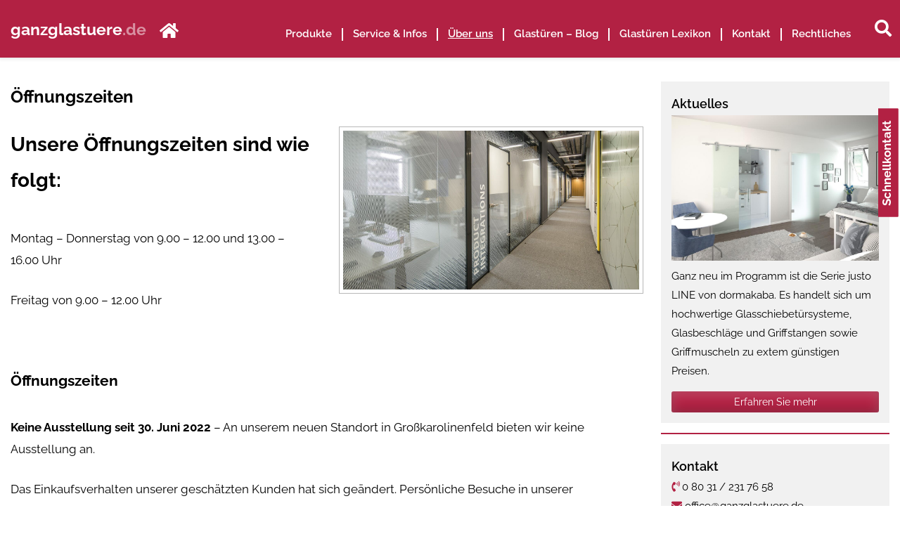

--- FILE ---
content_type: text/html; charset=UTF-8
request_url: https://www.ganzglastuere.de/ueber-uns/anfahrt-und-oeffnungszeiten/
body_size: 19372
content:
<!DOCTYPE html>
<html lang="de-DE">
<head><meta charset="UTF-8"><script>if(navigator.userAgent.match(/MSIE|Internet Explorer/i)||navigator.userAgent.match(/Trident\/7\..*?rv:11/i)){var href=document.location.href;if(!href.match(/[?&]nowprocket/)){if(href.indexOf("?")==-1){if(href.indexOf("#")==-1){document.location.href=href+"?nowprocket=1"}else{document.location.href=href.replace("#","?nowprocket=1#")}}else{if(href.indexOf("#")==-1){document.location.href=href+"&nowprocket=1"}else{document.location.href=href.replace("#","&nowprocket=1#")}}}}</script><script>class RocketLazyLoadScripts{constructor(e){this.triggerEvents=e,this.eventOptions={passive:!0},this.userEventListener=this.triggerListener.bind(this),this.delayedScripts={normal:[],async:[],defer:[]},this.allJQueries=[]}_addUserInteractionListener(e){this.triggerEvents.forEach((t=>window.addEventListener(t,e.userEventListener,e.eventOptions)))}_removeUserInteractionListener(e){this.triggerEvents.forEach((t=>window.removeEventListener(t,e.userEventListener,e.eventOptions)))}triggerListener(){this._removeUserInteractionListener(this),"loading"===document.readyState?document.addEventListener("DOMContentLoaded",this._loadEverythingNow.bind(this)):this._loadEverythingNow()}async _loadEverythingNow(){this._delayEventListeners(),this._delayJQueryReady(this),this._handleDocumentWrite(),this._registerAllDelayedScripts(),this._preloadAllScripts(),await this._loadScriptsFromList(this.delayedScripts.normal),await this._loadScriptsFromList(this.delayedScripts.defer),await this._loadScriptsFromList(this.delayedScripts.async),await this._triggerDOMContentLoaded(),await this._triggerWindowLoad(),window.dispatchEvent(new Event("rocket-allScriptsLoaded"))}_registerAllDelayedScripts(){document.querySelectorAll("script[type=rocketlazyloadscript]").forEach((e=>{e.hasAttribute("src")?e.hasAttribute("async")&&!1!==e.async?this.delayedScripts.async.push(e):e.hasAttribute("defer")&&!1!==e.defer||"module"===e.getAttribute("data-rocket-type")?this.delayedScripts.defer.push(e):this.delayedScripts.normal.push(e):this.delayedScripts.normal.push(e)}))}async _transformScript(e){return await this._requestAnimFrame(),new Promise((t=>{const n=document.createElement("script");let r;[...e.attributes].forEach((e=>{let t=e.nodeName;"type"!==t&&("data-rocket-type"===t&&(t="type",r=e.nodeValue),n.setAttribute(t,e.nodeValue))})),e.hasAttribute("src")?(n.addEventListener("load",t),n.addEventListener("error",t)):(n.text=e.text,t()),e.parentNode.replaceChild(n,e)}))}async _loadScriptsFromList(e){const t=e.shift();return t?(await this._transformScript(t),this._loadScriptsFromList(e)):Promise.resolve()}_preloadAllScripts(){var e=document.createDocumentFragment();[...this.delayedScripts.normal,...this.delayedScripts.defer,...this.delayedScripts.async].forEach((t=>{const n=t.getAttribute("src");if(n){const t=document.createElement("link");t.href=n,t.rel="preload",t.as="script",e.appendChild(t)}})),document.head.appendChild(e)}_delayEventListeners(){let e={};function t(t,n){!function(t){function n(n){return e[t].eventsToRewrite.indexOf(n)>=0?"rocket-"+n:n}e[t]||(e[t]={originalFunctions:{add:t.addEventListener,remove:t.removeEventListener},eventsToRewrite:[]},t.addEventListener=function(){arguments[0]=n(arguments[0]),e[t].originalFunctions.add.apply(t,arguments)},t.removeEventListener=function(){arguments[0]=n(arguments[0]),e[t].originalFunctions.remove.apply(t,arguments)})}(t),e[t].eventsToRewrite.push(n)}function n(e,t){let n=e[t];Object.defineProperty(e,t,{get:()=>n||function(){},set(r){e["rocket"+t]=n=r}})}t(document,"DOMContentLoaded"),t(window,"DOMContentLoaded"),t(window,"load"),t(window,"pageshow"),t(document,"readystatechange"),n(document,"onreadystatechange"),n(window,"onload"),n(window,"onpageshow")}_delayJQueryReady(e){let t=window.jQuery;Object.defineProperty(window,"jQuery",{get:()=>t,set(n){if(n&&n.fn&&!e.allJQueries.includes(n)){n.fn.ready=n.fn.init.prototype.ready=function(t){e.domReadyFired?t.bind(document)(n):document.addEventListener("rocket-DOMContentLoaded",(()=>t.bind(document)(n)))};const t=n.fn.on;n.fn.on=n.fn.init.prototype.on=function(){if(this[0]===window){function e(e){return e.split(" ").map((e=>"load"===e||0===e.indexOf("load.")?"rocket-jquery-load":e)).join(" ")}"string"==typeof arguments[0]||arguments[0]instanceof String?arguments[0]=e(arguments[0]):"object"==typeof arguments[0]&&Object.keys(arguments[0]).forEach((t=>{delete Object.assign(arguments[0],{[e(t)]:arguments[0][t]})[t]}))}return t.apply(this,arguments),this},e.allJQueries.push(n)}t=n}})}async _triggerDOMContentLoaded(){this.domReadyFired=!0,await this._requestAnimFrame(),document.dispatchEvent(new Event("rocket-DOMContentLoaded")),await this._requestAnimFrame(),window.dispatchEvent(new Event("rocket-DOMContentLoaded")),await this._requestAnimFrame(),document.dispatchEvent(new Event("rocket-readystatechange")),await this._requestAnimFrame(),document.rocketonreadystatechange&&document.rocketonreadystatechange()}async _triggerWindowLoad(){await this._requestAnimFrame(),window.dispatchEvent(new Event("rocket-load")),await this._requestAnimFrame(),window.rocketonload&&window.rocketonload(),await this._requestAnimFrame(),this.allJQueries.forEach((e=>e(window).trigger("rocket-jquery-load"))),window.dispatchEvent(new Event("rocket-pageshow")),await this._requestAnimFrame(),window.rocketonpageshow&&window.rocketonpageshow()}_handleDocumentWrite(){const e=new Map;document.write=document.writeln=function(t){const n=document.currentScript,r=document.createRange(),i=n.parentElement;let o=e.get(n);void 0===o&&(o=n.nextSibling,e.set(n,o));const a=document.createDocumentFragment();r.setStart(a,0),a.appendChild(r.createContextualFragment(t)),i.insertBefore(a,o)}}async _requestAnimFrame(){return new Promise((e=>requestAnimationFrame(e)))}static run(){const e=new RocketLazyLoadScripts(["keydown","mousemove","touchmove","touchstart","touchend","wheel"]);e._addUserInteractionListener(e)}}RocketLazyLoadScripts.run();</script>

<meta name="viewport" content="width=device-width, initial-scale=1">
<link rel="profile" href="https://gmpg.org/xfn/11">
<link rel="pingback" href="https://www.ganzglastuere.de/xmlrpc.php">

<!--
<script type="rocketlazyloadscript">
	// Set to the same value as the web property used on the site
	var gaProperty = 'UA-4946533-17';
	
	// Disable tracking if the opt-out cookie exists.
	var disableStr = 'ga-disable-' + gaProperty;
	if (document.cookie.indexOf(disableStr + '=true') > -1) {
	  window[disableStr] = true;
	}
	
	// Thankyou site
	document.addEventListener( 'wpcf7mailsent', function( event ) {
	    location = 'https://www.ganzglastuere.de/danke';
	}, false );
	
	// Opt-out function
	function gaOptout() {
	  document.cookie = disableStr + '=true; expires=Thu, 31 Dec 2099 23:59:59 UTC; path=/';
	  window[disableStr] = true;
	}

	(function(i,s,o,g,r,a,m){i['GoogleAnalyticsObject']=r;i[r]=i[r]||function(){
	  (i[r].q=i[r].q||[]).push(arguments)},i[r].l=1*new Date();a=s.createElement(o),
	  m=s.getElementsByTagName(o)[0];a.async=1;a.src=g;m.parentNode.insertBefore(a,m)
	  })(window,document,'script','https://www.google-analytics.com/analytics.js','ga');
	  ga('create', 'UA-4946533-17', 'auto');
	  ga('set', 'anonymizeIp', true);
	  ga('send', 'pageview');	  
	</script>
-->
<meta name='robots' content='index, follow, max-image-preview:large, max-snippet:-1, max-video-preview:-1' />

	<!-- This site is optimized with the Yoast SEO plugin v17.7 - https://yoast.com/wordpress/plugins/seo/ -->
	<title>Öffnungszeiten - ganzglastuere.de</title>
	<meta name="description" content="Anfahrt- und Öffnungszeiten ganzglastuere.de / pmt - Fenster | Türen | Glas Montag-Donnerstag 9-12 u. 13-16 Uhr, Freitag 9-12 Uhr" />
	<link rel="canonical" href="https://www.ganzglastuere.de/ueber-uns/anfahrt-und-oeffnungszeiten/" />
	<meta name="twitter:card" content="summary" />
	<meta name="twitter:title" content="Öffnungszeiten - ganzglastuere.de" />
	<meta name="twitter:description" content="Anfahrt- und Öffnungszeiten ganzglastuere.de / pmt - Fenster | Türen | Glas Montag-Donnerstag 9-12 u. 13-16 Uhr, Freitag 9-12 Uhr" />
	<meta name="twitter:image" content="https://www.ganzglastuere.de/wp-content/uploads/glasanlage_glasinnenwand_zargensystem_justo-flipp_dorma-glas-gang-mit-glasanlagen_ganzglastuere_de-min.jpg" />
	<meta name="twitter:label1" content="Geschätzte Lesezeit" />
	<meta name="twitter:data1" content="1 Minute" />
	<script type="application/ld+json" class="yoast-schema-graph">{"@context":"https://schema.org","@graph":[{"@type":"WebSite","@id":"https://www.ganzglastuere.de/#website","url":"https://www.ganzglastuere.de/","name":"ganzglastuere.de","description":"Glast\u00fcren, Glast\u00fcr, Glas-Schiebet\u00fcren und mehr \u2013 die Welt der Glast\u00fcren\u2026","potentialAction":[{"@type":"SearchAction","target":{"@type":"EntryPoint","urlTemplate":"https://www.ganzglastuere.de/?s={search_term_string}"},"query-input":"required name=search_term_string"}],"inLanguage":"de-DE"},{"@type":"ImageObject","@id":"https://www.ganzglastuere.de/ueber-uns/anfahrt-und-oeffnungszeiten/#primaryimage","inLanguage":"de-DE","url":"https://www.ganzglastuere.de/wp-content/uploads/glasanlage_glasinnenwand_zargensystem_justo-flipp_dorma-glas-gang-mit-glasanlagen_ganzglastuere_de-min.jpg","contentUrl":"https://www.ganzglastuere.de/wp-content/uploads/glasanlage_glasinnenwand_zargensystem_justo-flipp_dorma-glas-gang-mit-glasanlagen_ganzglastuere_de-min.jpg","width":1600,"height":857,"caption":"Glaswand- und Zargensystem justo FLIPP by Dorma-Glas- Gangl\u00f6sung - www.ganzglastuere.de"},{"@type":"WebPage","@id":"https://www.ganzglastuere.de/ueber-uns/anfahrt-und-oeffnungszeiten/#webpage","url":"https://www.ganzglastuere.de/ueber-uns/anfahrt-und-oeffnungszeiten/","name":"\u00d6ffnungszeiten - ganzglastuere.de","isPartOf":{"@id":"https://www.ganzglastuere.de/#website"},"primaryImageOfPage":{"@id":"https://www.ganzglastuere.de/ueber-uns/anfahrt-und-oeffnungszeiten/#primaryimage"},"datePublished":"2016-11-25T09:06:18+00:00","dateModified":"2023-12-12T15:44:34+00:00","description":"Anfahrt- und \u00d6ffnungszeiten ganzglastuere.de / pmt - Fenster | T\u00fcren | Glas Montag-Donnerstag 9-12 u. 13-16 Uhr, Freitag 9-12 Uhr","breadcrumb":{"@id":"https://www.ganzglastuere.de/ueber-uns/anfahrt-und-oeffnungszeiten/#breadcrumb"},"inLanguage":"de-DE","potentialAction":[{"@type":"ReadAction","target":["https://www.ganzglastuere.de/ueber-uns/anfahrt-und-oeffnungszeiten/"]}]},{"@type":"BreadcrumbList","@id":"https://www.ganzglastuere.de/ueber-uns/anfahrt-und-oeffnungszeiten/#breadcrumb","itemListElement":[{"@type":"ListItem","position":1,"name":"Startseite","item":"https://www.ganzglastuere.de/"},{"@type":"ListItem","position":2,"name":"\u00dcber uns","item":"https://www.ganzglastuere.de/ueber-uns/"},{"@type":"ListItem","position":3,"name":"\u00d6ffnungszeiten"}]}]}</script>
	<!-- / Yoast SEO plugin. -->



<link rel="alternate" type="application/rss+xml" title="ganzglastuere.de &raquo; Feed" href="https://www.ganzglastuere.de/feed/" />
<link rel="alternate" type="application/rss+xml" title="ganzglastuere.de &raquo; Kommentar-Feed" href="https://www.ganzglastuere.de/comments/feed/" />
<style type="text/css">
img.wp-smiley,
img.emoji {
	display: inline !important;
	border: none !important;
	box-shadow: none !important;
	height: 1em !important;
	width: 1em !important;
	margin: 0 .07em !important;
	vertical-align: -0.1em !important;
	background: none !important;
	padding: 0 !important;
}
</style>
	<link data-minify="1" rel='stylesheet' id='otw_sbm.css-css'  href='https://www.ganzglastuere.de/wp-content/cache/min/1/wp-content/plugins/widget-manager-light/css/otw_sbm.css?ver=1754484023' type='text/css' media='all' />
<link rel='stylesheet' id='wp-block-library-css'  href='https://www.ganzglastuere.de/wp-includes/css/dist/block-library/style.min.css?ver=5.8.6' type='text/css' media='all' />
<link data-minify="1" rel='stylesheet' id='pb-accordion-blocks-style-css'  href='https://www.ganzglastuere.de/wp-content/cache/min/1/wp-content/plugins/accordion-blocks/build/index.css?ver=1754484023' type='text/css' media='all' />
<link data-minify="1" rel='stylesheet' id='contact-form-7-css'  href='https://www.ganzglastuere.de/wp-content/cache/min/1/wp-content/plugins/contact-form-7/includes/css/styles.css?ver=1754484023' type='text/css' media='all' />
<link rel='stylesheet' id='wpcf-slick-css'  href='https://www.ganzglastuere.de/wp-content/plugins/wp-carousel-free/public/css/slick.min.css?ver=2.4.0' type='text/css' media='all' />
<link data-minify="1" rel='stylesheet' id='wp-carousel-free-fontawesome-css'  href='https://www.ganzglastuere.de/wp-content/cache/min/1/wp-content/plugins/wp-carousel-free/public/css/font-awesome.min.css?ver=1754484023' type='text/css' media='all' />
<link rel='stylesheet' id='wp-carousel-free-css'  href='https://www.ganzglastuere.de/wp-content/plugins/wp-carousel-free/public/css/wp-carousel-free-public.min.css?ver=2.4.0' type='text/css' media='all' />
<style id='wp-carousel-free-inline-css' type='text/css'>
#sp-wp-carousel-free-id-7016.sp-wpcp-7016 .wpcp-single-item {
		border: 1px solid #dddddd;
	}
	#sp-wp-carousel-free-id-7016.sp-wpcp-7016 ul.slick-dots li button {
		background-color: #cccccc;
	}
	#sp-wp-carousel-free-id-7016.sp-wpcp-7016 ul.slick-dots li.slick-active button {
		background-color: #b22143;
	}
	
		#sp-wp-carousel-free-id-7016.nav-vertical-center {
			padding: 0;
	}
	@media screen and (max-width: 479px) {
		#sp-wp-carousel-free-id-7016.nav-vertical-center {
			padding: 0;
		}
	}@media (min-width: 480px) { .wpcpro-row .wpcpro-col-sm-1 { flex: 0 0 100%; max-width: 100%; } .wpcpro-row .wpcpro-col-sm-2 { flex: 0 0 50%; max-width: 50%; } .wpcpro-row .wpcpro-col-sm-2-5 { flex: 0 0 75%; max-width: 75%; } .wpcpro-row .wpcpro-col-sm-3 { flex: 0 0 33.333%; max-width: 33.333%; } .wpcpro-row .wpcpro-col-sm-4 { flex: 0 0 25%; max-width: 25%; } .wpcpro-row .wpcpro-col-sm-5 { flex: 0 0 20%; max-width: 20%; } .wpcpro-row .wpcpro-col-sm-6 { flex: 0 0 16.66666666666667%; max-width: 16.66666666666667%; } .wpcpro-row .wpcpro-col-sm-7 { flex: 0 0 14.28571428%; max-width: 14.28571428%; } .wpcpro-row .wpcpro-col-sm-8 { flex: 0 0 12.5%; max-width: 12.5%; } } @media (max-width: 480px) { .wpcpro-row .wpcpro-col-xs-1 { flex: 0 0 100%; max-width: 100%; } .wpcpro-row .wpcpro-col-xs-2 { flex: 0 0 50%; max-width: 50%; } .wpcpro-row .wpcpro-col-xs-3 { flex: 0 0 33.222%; max-width: 33.222%; } .wpcpro-row .wpcpro-col-xs-4 { flex: 0 0 25%; max-width: 25%; } .wpcpro-row .wpcpro-col-xs-5 { flex: 0 0 20%; max-width: 20%; } .wpcpro-row .wpcpro-col-xs-6 { flex: 0 0 16.6667%; max-width: 16.6667%; } .wpcpro-row .wpcpro-col-xs-7 { flex: 0 0 14.28571428%; max-width: 14.28571428%; } .wpcpro-row .wpcpro-col-xs-8 { flex: 0 0 12.5%; max-width: 12.5%; } } @media (min-width: 736px) { .wpcpro-row .wpcpro-col-md-1 { flex: 0 0 100%; max-width: 100%; } .wpcpro-row .wpcpro-col-md-2 { flex: 0 0 50%; max-width: 50%; } .wpcpro-row .wpcpro-col-md-2-5 { flex: 0 0 75%; max-width: 75%; } .wpcpro-row .wpcpro-col-md-3 { flex: 0 0 33.333%; max-width: 33.333%; } .wpcpro-row .wpcpro-col-md-4 { flex: 0 0 25%; max-width: 25%; } .wpcpro-row .wpcpro-col-md-5 { flex: 0 0 20%; max-width: 20%; } .wpcpro-row .wpcpro-col-md-6 { flex: 0 0 16.66666666666667%; max-width: 16.66666666666667%; } .wpcpro-row .wpcpro-col-md-7 { flex: 0 0 14.28571428%; max-width: 14.28571428%; } .wpcpro-row .wpcpro-col-md-8 { flex: 0 0 12.5%; max-width: 12.5%; } } @media (min-width: 980px) { .wpcpro-row .wpcpro-col-lg-1 { flex: 0 0 100%; max-width: 100%; } .wpcpro-row .wpcpro-col-lg-2 { flex: 0 0 50%; max-width: 50%; } .wpcpro-row .wpcpro-col-lg-3 { flex: 0 0 33.222%; max-width: 33.222%; } .wpcpro-row .wpcpro-col-lg-4 { flex: 0 0 25%; max-width: 25%; } .wpcpro-row .wpcpro-col-lg-5 { flex: 0 0 20%; max-width: 20%; } .wpcpro-row .wpcpro-col-lg-6 { flex: 0 0 16.6667%; max-width: 16.6667%; } .wpcpro-row .wpcpro-col-lg-7 { flex: 0 0 14.28571428%; max-width: 14.28571428%; } .wpcpro-row .wpcpro-col-lg-8 { flex: 0 0 12.5%; max-width: 12.5%; } } @media (min-width: 1200px) { .wpcpro-row .wpcpro-col-xl-1 { flex: 0 0 100%; max-width: 100%; } .wpcpro-row .wpcpro-col-xl-2 { flex: 0 0 50%; max-width: 50%; } .wpcpro-row .wpcpro-col-xl-3 { flex: 0 0 33.22222222%; max-width: 33.22222222%; } .wpcpro-row .wpcpro-col-xl-4 { flex: 0 0 25%; max-width: 25%; } .wpcpro-row .wpcpro-col-xl-5 { flex: 0 0 20%; max-width: 20%; } .wpcpro-row .wpcpro-col-xl-6 { flex: 0 0 16.66667%; max-width: 16.66667%; } .wpcpro-row .wpcpro-col-xl-7 { flex: 0 0 14.28571428%; max-width: 14.28571428%; } .wpcpro-row .wpcpro-col-xl-8 { flex: 0 0 12.5%; max-width: 12.5%; } }
</style>
<link data-minify="1" rel='stylesheet' id='borlabs-cookie-css'  href='https://www.ganzglastuere.de/wp-content/cache/min/1/wp-content/cache/borlabs-cookie/borlabs-cookie_1_de.css?ver=1754484023' type='text/css' media='all' />
<link data-minify="1" rel='stylesheet' id='tablepress-default-css'  href='https://www.ganzglastuere.de/wp-content/cache/min/1/wp-content/plugins/tablepress/css/default.min.css?ver=1754484023' type='text/css' media='all' />
<link data-minify="1" rel='stylesheet' id='themestyles-css'  href='https://www.ganzglastuere.de/wp-content/cache/min/1/wp-content/themes/ganzglastuere_2021/style.css?ver=1754484023' type='text/css' media='all' />
<link data-minify="1" rel='stylesheet' id='lesstyles-css'  href='https://www.ganzglastuere.de/wp-content/cache/min/1/wp-content/themes/ganzglastuere_2021/assets/less/all.css?ver=1754484023' type='text/css' media='all' />
<link data-minify="1" rel='stylesheet' id='landingpage-css-css'  href='https://www.ganzglastuere.de/wp-content/cache/min/1/wp-content/themes/ganzglastuere_2021/inc/lp.css?ver=1754484023' type='text/css' media='all' />
<link data-minify="1" rel='stylesheet' id='lexikon-css-css'  href='https://www.ganzglastuere.de/wp-content/cache/min/1/wp-content/themes/ganzglastuere_2021/inc/lexikon.css?ver=1754484023' type='text/css' media='all' />
<link data-minify="1" rel='stylesheet' id='fontaweosme-css-css'  href='https://www.ganzglastuere.de/wp-content/cache/min/1/wp-content/themes/ganzglastuere_2021/assets/fontawesome-free-5.13.0-web/css/all.min.css?ver=1754484023' type='text/css' media='all' />
<style id='rocket-lazyload-inline-css' type='text/css'>
.rll-youtube-player{position:relative;padding-bottom:56.23%;height:0;overflow:hidden;max-width:100%;}.rll-youtube-player:focus-within{outline: 2px solid currentColor;outline-offset: 5px;}.rll-youtube-player iframe{position:absolute;top:0;left:0;width:100%;height:100%;z-index:100;background:0 0}.rll-youtube-player img{bottom:0;display:block;left:0;margin:auto;max-width:100%;width:100%;position:absolute;right:0;top:0;border:none;height:auto;-webkit-transition:.4s all;-moz-transition:.4s all;transition:.4s all}.rll-youtube-player img:hover{-webkit-filter:brightness(75%)}.rll-youtube-player .play{height:100%;width:100%;left:0;top:0;position:absolute;background:url(https://www.ganzglastuere.de/wp-content/plugins/wp-rocket/assets/img/youtube.png) no-repeat center;background-color: transparent !important;cursor:pointer;border:none;}
</style>
<script type='text/javascript' src='https://www.ganzglastuere.de/wp-includes/js/jquery/jquery.min.js?ver=3.6.0' id='jquery-core-js'></script>
<script type='text/javascript' src='https://www.ganzglastuere.de/wp-includes/js/jquery/jquery-migrate.min.js?ver=3.3.2' id='jquery-migrate-js' defer></script>
<link rel="https://api.w.org/" href="https://www.ganzglastuere.de/wp-json/" /><link rel="alternate" type="application/json" href="https://www.ganzglastuere.de/wp-json/wp/v2/pages/3019" /><link rel="EditURI" type="application/rsd+xml" title="RSD" href="https://www.ganzglastuere.de/xmlrpc.php?rsd" />
<link rel="wlwmanifest" type="application/wlwmanifest+xml" href="https://www.ganzglastuere.de/wp-includes/wlwmanifest.xml" /> 
<meta name="generator" content="WordPress 5.8.6" />
<link rel='shortlink' href='https://www.ganzglastuere.de/?p=3019' />
<style>
		#category-posts-2-internal ul {padding: 0;}
#category-posts-2-internal .cat-post-item img {max-width: initial; max-height: initial; margin: initial;}
#category-posts-2-internal .cat-post-author {margin-bottom: 0;}
#category-posts-2-internal .cat-post-thumbnail {margin: 5px 10px 5px 0;}
#category-posts-2-internal .cat-post-item:before {content: ""; clear: both;}
#category-posts-2-internal .cat-post-excerpt-more {display: inline-block;}
#category-posts-2-internal .cat-post-item {list-style: none; margin: 3px 0 10px; padding: 3px 0;}
#category-posts-2-internal .cat-post-current .cat-post-title {font-weight: bold; text-transform: uppercase;}
#category-posts-2-internal [class*=cat-post-tax] {font-size: 0.85em;}
#category-posts-2-internal [class*=cat-post-tax] * {display:inline-block;}
#category-posts-2-internal .cat-post-item:after {content: ""; display: table;	clear: both;}
#category-posts-2-internal .cat-post-item .cat-post-title {overflow: hidden;text-overflow: ellipsis;white-space: initial;display: -webkit-box;-webkit-line-clamp: 2;-webkit-box-orient: vertical;padding-bottom: 0 !important;}
#category-posts-2-internal .cat-post-item:after {content: ""; display: table;	clear: both;}
#category-posts-2-internal .cat-post-thumbnail {display:block; float:left; margin:5px 10px 5px 0;}
#category-posts-2-internal .cat-post-crop {overflow:hidden;display:block;}
#category-posts-2-internal p {margin:5px 0 0 0}
#category-posts-2-internal li > div {margin:5px 0 0 0; clear:both;}
#category-posts-2-internal .dashicons {vertical-align:middle;}
</style>
		<meta property="og:type" content="article" /><meta property="og:url" content="https://www.ganzglastuere.de/ueber-uns/anfahrt-und-oeffnungszeiten/" /><meta property="og:title" content="Öffnungszeiten" /><meta property="og:image" content="https://www.ganzglastuere.de/wp-content/uploads/logo_ganzglastueren.jpg" /><meta property="og:description" content="Öffnungszeiten Unsere Öffnungszeiten sind wie folgt: Montag &#8211; Donnerstag von 9.00 &#8211; 12.00 und 13.00 &#8211; 16.00 Uhr Freitag von 9.00 &#8211; 12.00 Uhr Öffnungszeiten Keine Ausstellung seit 30. Juni 2022 &#8211; An unserem neuen Standort in Großkarolinenfeld bieten wir keine Ausstellung an. Das Einkaufsverhalten unserer geschätzten Kunden hat sich geändert. Persönliche Besuche in unserer umfangreichen Ausstellung haben zuletzt kaum noch stattgefunden. Daher haben wir uns entschlossen unsere Ausstellung zum 30.06.2022 zu schließen. Umso mehr halten wir nun den Kontakt..." /><!-- All in one Favicon 4.7 --><link rel="shortcut icon" href="https://www.ganzglastuere.de/wp-content/uploads/favicon.ico" />
<style type="text/css">
h1, h2, h3, h4, h5, h6 {
	color: #000;
}
.wpb_content_element.vc_separator .vc_sep_line {
	border-color: #b22143;
}
.metaslider .slides .caption-wrap {
	color: #b22143;
}
aside.widget-area h2 i:before {
	color: #b22143;
}
aside.widget-area .widget {
	border-bottom: 2px solid #b22143;
}
.main-navigation:before {
	border-top: 2px solid #b22143;
	border-bottom: 2px solid #b22143;
}
.main-navigation:after {
	border-top: 2px solid #b22143;
	border-bottom: 2px solid #b22143;
}
.main-navigation ul {
	border-top: 2px solid #b22143;
	border-bottom: 2px solid #b22143;
}
.main-navigation a {
	color: #b22143;
}
.main-navigation > div > ul > li > a:after {
	border-right: 2px solid #b22143;
}
#site-navigation a.link-to-home, #site-navigation a.shortlink-search {
	background: #b22143;
}
table.tablepress thead th {
	background: #b22143;
}
.menu-toggle {
	background: #b22143;
}
.menu-toggle:hover {
	background: #b22143;
}
.vc_icon_element-icon.fa:before {
	color: #b22143;
}
.site > header {
	background:#f1f1f1;
}
footer.site-footer {
	border-top:3px solid #b22143;
	background:#f1f1f1;
}
footer.site-footer .copyright {
	background:#b22143;
}
article.post .more-link {
	background:#b22143;
}
h1 a, h2 a, h3 a, h4 a, h5 a, h6 a{
	color:#b22143;
}
article.post h2.entry-title a {
	color:#b22143;
}
a:hover,
a:focus,
a:active {
	color:#b22143;
}
.wpcf7 input[type="submit"] {
	background:#b22143;
}
.primary-color {
	color:#b22143;
}
</style>
<noscript><style id="rocket-lazyload-nojs-css">.rll-youtube-player, [data-lazy-src]{display:none !important;}</style></noscript></head>
<body class="page-template page-template-page-unterseite page-template-page-unterseite-php page page-id-3019 page-child parent-pageid-3007 group-blog">
<div id="page" class="site">
	<header id="masthead" class="site-header" role="banner">

    <div class="navigation_cont">
                		<div class="site-branding">
			<a href="https://www.ganzglastuere.de" class="logo">ganzglastuere<span class="primary-color">.de</span></a>
		</div>
                <nav id="site-navigation" class="main-navigation" role="navigation">
	                		<div class="site-branding">
			<a href="https://www.ganzglastuere.de" class="logo">ganzglastuere<span class="primary-color">.de</span></a>
		</div>
                	<div class="link-to-home"><a href="https://www.ganzglastuere.de/" class=""><i class="fa fa-home" aria-hidden="true"></i></a></div>
			<button class="menu-toggle" aria-controls="primary-menu" aria-expanded="false">SERVICEMENÜ</button>
			<div class="menu-hauptnavigation-container"><ul id="primary-menu" class="menu"><li id="menu-item-7402" class="menu-item menu-item-type-custom menu-item-object-custom menu-item-has-children menu-item-7402"><a>Produkte</a>
<ul class="sub-menu">
	<li id="menu-item-7403" class="menu-item menu-item-type-post_type menu-item-object-page menu-item-7403"><a href="https://www.ganzglastuere.de/glastueren/">Glastüren</a></li>
	<li id="menu-item-7404" class="menu-item menu-item-type-post_type menu-item-object-page menu-item-7404"><a href="https://www.ganzglastuere.de/glasschiebetueren/">Glasschiebetüren</a></li>
	<li id="menu-item-8048" class="menu-item menu-item-type-post_type menu-item-object-page menu-item-8048"><a href="https://www.ganzglastuere.de/automatische-schiebetueren-automatic-schiebetueren/">Automatische Schiebetüren</a></li>
	<li id="menu-item-7405" class="menu-item menu-item-type-post_type menu-item-object-page menu-item-7405"><a href="https://www.ganzglastuere.de/glasbeschlaege/">Glasbeschläge</a></li>
	<li id="menu-item-7407" class="menu-item menu-item-type-post_type menu-item-object-page menu-item-7407"><a href="https://www.ganzglastuere.de/aluzargen/">Aluzargen</a></li>
	<li id="menu-item-7406" class="menu-item menu-item-type-post_type menu-item-object-page menu-item-7406"><a href="https://www.ganzglastuere.de/glasanlagen/">Glasanlagen</a></li>
	<li id="menu-item-7409" class="menu-item menu-item-type-post_type menu-item-object-page menu-item-7409"><a href="https://www.ganzglastuere.de/glaspendeltueren/">Glaspendeltüren</a></li>
	<li id="menu-item-11846" class="menu-item menu-item-type-post_type menu-item-object-page menu-item-11846"><a href="https://www.ganzglastuere.de/glasprodukte/glas-brandschutztueren-feuerschutztueren-t30-mit-glas/">Glas-Brandschutztüren | Feuerschutztüren T30 mit Glas</a></li>
	<li id="menu-item-7408" class="menu-item menu-item-type-post_type menu-item-object-page menu-item-7408"><a href="https://www.ganzglastuere.de/angebote/">Angebote</a></li>
	<li id="menu-item-7411" class="menu-item menu-item-type-post_type menu-item-object-page menu-item-7411"><a href="https://www.ganzglastuere.de/glasduschen/">Glasduschen</a></li>
	<li id="menu-item-7412" class="menu-item menu-item-type-post_type menu-item-object-page menu-item-has-children menu-item-7412"><a href="https://www.ganzglastuere.de/glasvordaecher/">Glasvordächer</a>
	<ul class="sub-menu">
		<li id="menu-item-7410" class="menu-item menu-item-type-post_type menu-item-object-page menu-item-7410"><a href="https://www.ganzglastuere.de/glasprodukte/">Glasprodukte</a></li>
	</ul>
</li>
</ul>
</li>
<li id="menu-item-7909" class="menu-item menu-item-type-custom menu-item-object-custom menu-item-has-children menu-item-7909"><a>Service &#038; Infos</a>
<ul class="sub-menu">
	<li id="menu-item-7413" class="menu-item menu-item-type-post_type menu-item-object-page menu-item-7413"><a href="https://www.ganzglastuere.de/service-info/">Service &#038; Info Übersicht</a></li>
	<li id="menu-item-7910" class="menu-item menu-item-type-post_type menu-item-object-page menu-item-7910"><a href="https://www.ganzglastuere.de/service-info/downloadbereich-kataloge-anleitungen/">Downloadbereich | Kataloge, Anleitungen…</a></li>
	<li id="menu-item-7911" class="menu-item menu-item-type-post_type menu-item-object-page menu-item-7911"><a href="https://www.ganzglastuere.de/service-info/faq-infos-zu-versandkosten-lieferung-und-zahlung/">FAQ | Infos zu Versandkosten, Lieferung und Zahlung</a></li>
	<li id="menu-item-11081" class="menu-item menu-item-type-post_type menu-item-object-page menu-item-11081"><a href="https://www.ganzglastuere.de/service-info/montageservice-fuer-den-raum-muenchen-rosenheim/">Montageservice für den Raum München / Rosenheim</a></li>
	<li id="menu-item-7913" class="menu-item menu-item-type-post_type menu-item-object-page menu-item-7913"><a href="https://www.ganzglastuere.de/lexikon-glastueren/">Glastüren Lexikon</a></li>
	<li id="menu-item-11082" class="menu-item menu-item-type-post_type menu-item-object-page menu-item-11082"><a href="https://www.ganzglastuere.de/service-info/ratgeber-fuer-interessantes-ausserhalb-von-glastueren/">Ratgeber für Interessantes außerhalb von Glastüren</a></li>
</ul>
</li>
<li id="menu-item-8333" class="menu-item menu-item-type-custom menu-item-object-custom menu-item-has-children menu-item-8333"><a>Über uns</a>
<ul class="sub-menu">
	<li id="menu-item-3009" class="menu-item menu-item-type-post_type menu-item-object-page current-page-ancestor menu-item-3009"><a href="https://www.ganzglastuere.de/ueber-uns/">Über ganzglastüre.de</a></li>
	<li id="menu-item-11099" class="menu-item menu-item-type-post_type menu-item-object-page menu-item-11099"><a href="https://www.ganzglastuere.de/ueber-uns/glastuere-referenzen/">Glastüre – Referenzen</a></li>
</ul>
</li>
<li id="menu-item-6558" class="menu-item menu-item-type-taxonomy menu-item-object-category menu-item-6558"><a href="https://www.ganzglastuere.de/blog/">Glastüren – Blog</a></li>
<li id="menu-item-6964" class="menu-item menu-item-type-post_type menu-item-object-page menu-item-6964"><a href="https://www.ganzglastuere.de/lexikon-glastueren/">Glastüren Lexikon</a></li>
<li id="menu-item-1631" class="menu-item menu-item-type-post_type menu-item-object-page menu-item-1631"><a href="https://www.ganzglastuere.de/kontakt/">Kontakt</a></li>
<li id="menu-item-7706" class="menu-item menu-item-type-custom menu-item-object-custom menu-item-has-children menu-item-7706"><a>Rechtliches</a>
<ul class="sub-menu">
	<li id="menu-item-1629" class="menu-item menu-item-type-post_type menu-item-object-page menu-item-1629"><a href="https://www.ganzglastuere.de/impressum/">Impressum / AGB</a></li>
	<li id="menu-item-5530" class="menu-item menu-item-type-post_type menu-item-object-page menu-item-5530"><a href="https://www.ganzglastuere.de/service-info/datenschutzerklaerung_dsgvo/">Datenschutz</a></li>
</ul>
</li>
</ul></div>            <span class="shortlink-search"><i class="fa fa-search" aria-hidden="true"></i></span>
            <div id="searchform-wrapper"><form role="search" method="get" class="search-form" action="https://www.ganzglastuere.de/">
				<label>
					<span class="screen-reader-text">Suche nach:</span>
					<input type="search" class="search-field" placeholder="Suche&#160;&hellip;" value="" name="s" />
				</label>
				<input type="submit" class="search-submit" value="Suche" />
			</form></div>
		</nav><!-- #site-navigation -->
    </div>
    
	<div class="slider-wrapper">
    			    	    </div>

	<div class="call_to_action">			<div class="textwidget"><p><a href="tel:004980312317658"><i class="fas fa-phone-volume"></i> 0 80 31 / 231 76 58</a><br />
<a href="&#x6d;&#x61;&#x69;&#x6c;&#x74;&#x6f;&#x3a;&#x6f;&#x66;&#x66;&#x69;&#x63;&#x65;&#x40;&#x67;&#x61;&#x6e;&#x7a;&#x67;&#x6c;&#x61;&#x73;&#116;&#117;&#101;&#114;&#101;&#46;&#100;&#101;"><i class="fas fa-envelope"></i> &#x6f;&#x66;&#x66;&#x69;&#x63;&#x65;&#x40;&#x67;&#x61;&#x6e;&#x7a;&#x67;&#x6c;&#x61;&#115;&#116;&#117;&#101;&#114;&#101;&#46;&#100;&#101;</a></p>
<p><button><a title="Glastüren Glasschiebetüre und Glasanlagen Beratung anfragen" href="https://www.ganzglastuere.de/kontakt/#kontakt">Jetzt anfragen oder persönlich beraten lassen!</a><i class="fas fa-caret-right"></i></button></p>
</div>
		</div>	
	


		
	</header><!-- #masthead -->

	<div id="content" class="site-content">

	<div id="primary" class="content-area">
		<main id="main" class="site-main" role="main">

			
<article id="post-3019" class="post-3019 page type-page status-publish hentry">
	 <span class="vcard author post-author ubweg"> 
	 	<span class="fn">Ronny</span> 
	 </span>
	 <span class="post-date updated">25. November 2016</span>
	 <span class="entry-title ubweg">Öffnungszeiten</span>
	<div class="entry-content">
		
<h1> <strong>Öffnungszeiten </strong></h1>



<div class="wp-block-columns">
<div class="wp-block-column">
<p style="font-size:28px"><strong>Unsere Öffnungszeiten sind wie folgt:</strong></p>



<p>Montag &#8211; Donnerstag von 9.00 &#8211; 12.00 und 13.00 &#8211; 16.00 Uhr</p>



<p>Freitag von 9.00 &#8211; 12.00 Uhr</p>
</div>



<div class="wp-block-column">
<figure class="wp-block-image size-full"><img width="1600" height="857" src="data:image/svg+xml,%3Csvg%20xmlns='http://www.w3.org/2000/svg'%20viewBox='0%200%201600%20857'%3E%3C/svg%3E" alt="Büro-Öffnungszeiten" class="wp-image-10181" data-lazy-srcset="https://www.ganzglastuere.de/wp-content/uploads/glasanlage_glasinnenwand_zargensystem_justo-flipp_dorma-glas-gang-mit-glasanlagen_ganzglastuere_de-min.jpg 1600w, https://www.ganzglastuere.de/wp-content/uploads/glasanlage_glasinnenwand_zargensystem_justo-flipp_dorma-glas-gang-mit-glasanlagen_ganzglastuere_de-min-300x161.jpg 300w, https://www.ganzglastuere.de/wp-content/uploads/glasanlage_glasinnenwand_zargensystem_justo-flipp_dorma-glas-gang-mit-glasanlagen_ganzglastuere_de-min-1024x548.jpg 1024w, https://www.ganzglastuere.de/wp-content/uploads/glasanlage_glasinnenwand_zargensystem_justo-flipp_dorma-glas-gang-mit-glasanlagen_ganzglastuere_de-min-768x411.jpg 768w, https://www.ganzglastuere.de/wp-content/uploads/glasanlage_glasinnenwand_zargensystem_justo-flipp_dorma-glas-gang-mit-glasanlagen_ganzglastuere_de-min-1536x823.jpg 1536w" data-lazy-sizes="(max-width: 1600px) 100vw, 1600px" data-lazy-src="https://www.ganzglastuere.de/wp-content/uploads/glasanlage_glasinnenwand_zargensystem_justo-flipp_dorma-glas-gang-mit-glasanlagen_ganzglastuere_de-min.jpg" /><noscript><img width="1600" height="857" src="https://www.ganzglastuere.de/wp-content/uploads/glasanlage_glasinnenwand_zargensystem_justo-flipp_dorma-glas-gang-mit-glasanlagen_ganzglastuere_de-min.jpg" alt="Büro-Öffnungszeiten" class="wp-image-10181" srcset="https://www.ganzglastuere.de/wp-content/uploads/glasanlage_glasinnenwand_zargensystem_justo-flipp_dorma-glas-gang-mit-glasanlagen_ganzglastuere_de-min.jpg 1600w, https://www.ganzglastuere.de/wp-content/uploads/glasanlage_glasinnenwand_zargensystem_justo-flipp_dorma-glas-gang-mit-glasanlagen_ganzglastuere_de-min-300x161.jpg 300w, https://www.ganzglastuere.de/wp-content/uploads/glasanlage_glasinnenwand_zargensystem_justo-flipp_dorma-glas-gang-mit-glasanlagen_ganzglastuere_de-min-1024x548.jpg 1024w, https://www.ganzglastuere.de/wp-content/uploads/glasanlage_glasinnenwand_zargensystem_justo-flipp_dorma-glas-gang-mit-glasanlagen_ganzglastuere_de-min-768x411.jpg 768w, https://www.ganzglastuere.de/wp-content/uploads/glasanlage_glasinnenwand_zargensystem_justo-flipp_dorma-glas-gang-mit-glasanlagen_ganzglastuere_de-min-1536x823.jpg 1536w" sizes="(max-width: 1600px) 100vw, 1600px" /></noscript></figure>
</div>
</div>



<div style="height:50px" aria-hidden="true" class="wp-block-spacer"></div>



<p class="has-medium-font-size"><strong> Öffnungszeiten  </strong></p>



<p><strong>Keine Ausstellung</strong> <strong>seit 30. Juni 2022</strong> &#8211; An unserem neuen Standort in Großkarolinenfeld bieten wir keine Ausstellung an.</p>



<p>Das Einkaufsverhalten unserer geschätzten Kunden hat sich geändert. Persönliche Besuche in unserer umfangreichen Ausstellung haben zuletzt kaum noch stattgefunden. Daher haben wir uns entschlossen unsere Ausstellung zum 30.06.2022 zu schließen. Umso mehr halten wir nun den Kontakt zu Ihnen per Telefon, E-Mail, oder in der Region Rosenheim bis München vor Ort bei Ihnen zu Hause oder auf Ihrer Baustelle. Wir beraten Sie gerne individuell und umfassend. Rufen Sie uns gerne zu den Geschäftszeiten an und stellen Sie uns alle Ihre Fragen bezüglich Technik, Aussehen, Ausführbarkeit oder Lieferzeiten. Wir stellen Ihnen unser gesamtes Wissen zur Verfügung, damit Sie davon profitieren und die Glastüren, die Glasschiebetüren, die Glasanlage, das Glasvordach oder die Glasdusche Ihrer Träume realisieren können. Wir sind für Sie da!</p>



<p><strong><a href="https://www.ganzglastuere.de/kontakt/">Hier gelangen Sie direkt zu unserer Kontaktseite</a></strong>&#8230;</p>



<p></p>



<p><a href="https://www.ganzglastuere.de/">Stöbern Sie doch noch ein bischen auf unseren Seiten &#8211; hier geht´s zur Hauptseite&#8230;&#8230;</a></p>
	</div><!-- .entry-content -->

	</article><!-- #post-## -->

		</main><!-- #main -->
	</div><!-- #primary -->


<aside id="secondary" class="widget-area" role="complementary">
	<section id="black-studio-tinymce-4" class="widget widget_black_studio_tinymce"><h2 class="widget-title">Aktuelles</h2><div class="textwidget"><img class="size-full wp-image-6749" src="data:image/svg+xml,%3Csvg%20xmlns='http://www.w3.org/2000/svg'%20viewBox='0%200%201000%20700'%3E%3C/svg%3E" alt="Serie justo LINE von dormakaba. Glasschiebetürsysteme, Glasbeschläge und Griffstangen sowie Griffmuscheln" width="1000" height="700" data-lazy-src="https://www.ganzglastuere.de/wp-content/uploads/serie-justo-line-von-dormakaba.-glasschiebetursysteme-glasbeschlage-und-griffstangen-sowie-griffmuscheln.jpg" /><noscript><img class="size-full wp-image-6749" src="https://www.ganzglastuere.de/wp-content/uploads/serie-justo-line-von-dormakaba.-glasschiebetursysteme-glasbeschlage-und-griffstangen-sowie-griffmuscheln.jpg" alt="Serie justo LINE von dormakaba. Glasschiebetürsysteme, Glasbeschläge und Griffstangen sowie Griffmuscheln" width="1000" height="700" /></noscript>

Ganz neu im Programm ist die Serie justo LINE von dormakaba. Es handelt sich um hochwertige Glasschiebetürsysteme, Glasbeschläge und Griffstangen sowie Griffmuscheln zu extem günstigen Preisen.

<button><a title="Glastüren Glasschiebetüre und Glasanlagen Dormakaba Justo Slide" href="https://www.ganzglastuere.de/glasschiebetueren/glasschiebetuerbeschlag-dormakaba_justo-slide/">Erfahren Sie mehr</a></button></div></section><section id="text-29" class="widget widget_text"><h2 class="widget-title">Kontakt</h2>			<div class="textwidget"><p><a title="Glastüren Glasschiebetüre und Glasanlagen Telefon" href="tel:004980312317658"><i class="fas fa-phone-volume"></i> 0 80 31 / 231 76 58</a><br />
<a href="&#x6d;&#x61;&#105;&#108;t&#x6f;&#x3a;&#x6f;&#102;fi&#x63;&#x65;&#64;&#103;a&#x6e;&#x7a;&#x67;&#108;as&#x74;&#x75;&#101;&#114;e&#x2e;&#x64;&#x65;"><i class="fas fa-envelope"></i> &#111;&#x66;f&#105;&#x63;e&#64;&#x67;a&#110;&#x7a;g&#108;&#x61;&#115;&#x74;&#x75;&#101;&#x72;&#x65;&#46;&#x64;e</a><br />
<button><a title="Glastüren Glasschiebetüre und Glasanlagen Kontakt" href="https://www.ganzglastuere.de/kontakt/">Zum Kontaktformular</a></button></p>
</div>
		</section><section id="icontitle-2" class="widget widget_icontitle"><h2 class="widget-title"><i class="fa fa-phone"></i>Rückruf-Service</h2><img width="100%" src="data:image/svg+xml,%3Csvg%20xmlns='http://www.w3.org/2000/svg'%20viewBox='0%200%20100%200'%3E%3C/svg%3E" alt="Anfrage_Glastueren" data-lazy-src="https://www.ganzglastuere.de/wp-content/uploads/ganzglastuere_de-telefonberatung-glastueren_1.jpg" /><noscript><img width="100%" src="https://www.ganzglastuere.de/wp-content/uploads/ganzglastuere_de-telefonberatung-glastueren_1.jpg" alt="Anfrage_Glastueren" /></noscript>
<div class="clear"></div>
Sie haben Fragen zu unseren Glastüren oder eines unserer Glasprodukte? Wir rufen sie gerne zurück

<button><a title="Glastüren Glasschiebetüre und Glasanlagen Kontakt" href="https://www.ganzglastuere.de/kontakt/">Zum Rückruf-Service</a></button></section><section id="category-posts-2" class="widget cat-post-widget"><h2 class="widget-title">Neueste Blogbeiträge</h2><ul id="category-posts-2-internal" class="category-posts-internal">
<li class='cat-post-item'><div><a class="cat-post-title" href="https://www.ganzglastuere.de/blog/glastueren-und-glasschiebetueren-aktion-zur-euro-2024/" rel="bookmark">Glastüren- und Glasschiebetüren-Aktion zur EURO 2024</a></div></li><li class='cat-post-item'><div><a class="cat-post-title" href="https://www.ganzglastuere.de/dorma-muto-schiebesysteme/sonderaktion-glasschiebesystem-dorma-muto-comfort-m-60-und-l-80-bis-31-juli-2023/" rel="bookmark">Sonderaktion Glasschiebesystem Dorma MUTO Comfort M 60 und L 80 bis 31. Juli 2023</a></div></li><li class='cat-post-item'><div><a class="cat-post-title" href="https://www.ganzglastuere.de/ganzglasanlagen/innenverglasung-system-justo-flipp/" rel="bookmark">Innenverglasung System justo FLIPP</a></div></li><li class='cat-post-item'><div><a class="cat-post-title" href="https://www.ganzglastuere.de/blog/die-flexible-loesung-automatische-schiebetueren/" rel="bookmark">Die flexible Lösung &#8211; automatische Schiebetüren</a></div></li><li class='cat-post-item'><div><a class="cat-post-title" href="https://www.ganzglastuere.de/blog/hygienewaende-aus-glas-mit-sicherheit-eine-stilvolle-loesung/" rel="bookmark">Hygienewände aus Glas – mit Sicherheit eine stilvolle Lösung</a></div></li></ul>
<a class="cat-post-footer-link" href="https://www.ganzglastuere.de/blog/">Zum Glastürenblog</a></section><section id="custom_html-5" class="widget_text widget widget_custom_html"><h2 class="widget-title">Firmeninfo</h2><div class="textwidget custom-html-widget"><img style="max-width:66%;min-width:200px;" width="100%" src="data:image/svg+xml,%3Csvg%20xmlns='http://www.w3.org/2000/svg'%20viewBox='0%200%20100%200'%3E%3C/svg%3E" alt="Kontakt pmt Fenster und Türen Pirchmoser&Muck Gbr Kolbermoor Firmeninfo" data-lazy-src="https://www.ganzglastuere.de/wp-content/uploads/ganzglastuere_de-pmt-logo_gross-1.jpg" /><noscript><img style="max-width:66%;min-width:200px;" width="100%" src="https://www.ganzglastuere.de/wp-content/uploads/ganzglastuere_de-pmt-logo_gross-1.jpg" alt="Kontakt pmt Fenster und Türen Pirchmoser&Muck Gbr Kolbermoor Firmeninfo" /></noscript>
<div class="clear"></div>
<strong>ganzglastuere.de</strong><br>
<strong>pmt Fenster | Türen | Glas</strong><br>
Peter Muck<br>
Vogelbeerstr. 12a<br>
83109 Großkarolinenfeld<br>
Tel. 0 80 31 / 231 76 58<br>
Fax: 0 80 31 / 231 76 59<br>
<button><a title="Glastüren Glasschiebetüre und Glasanlagen anfragen" href="https://www.ganzglastuere.de/kontakt/">Jetzt anfragen</a></button></div></section><section id="text-26" class="widget widget_text"><h2 class="widget-title">Bürozeiten</h2>			<div class="textwidget">Unsere Bürozeiten sind von Montag-Donnerstag 9.00 - 12.00 und 13.00 - 16.00 Uhr | Freitag 9.00 - 12.00 Uhr. <br>
Achtung! Keine Ausstellung .</div>
		</section></aside><!-- #secondary -->

	</div><!-- #content -->

	<footer class="site-footer" role="contentinfo">
		<div class="footer-links">
        	<div class="footer-column">
            	<div><h2 class="title-footer">ganzglastuere.de</h2><div class="textwidget custom-html-widget"><strong>pmt – Fenster | Türen | Glas</strong><br>
Peter Muck<br>
Vogelbeerstr. 12a<br>
83109 Großkarolinenfeld<br>
Tel. 0 80 31 / 231 76 58<br>
Fax: 0 80 31 / 231 76 59<br>
<a href="/kontakt">Anfrage</a></div></div>            </div>
            <div class="footer-column">
            	<div><h2 class="title-footer">Produkte</h2><div class="menu-produkte-container"><ul id="menu-produkte" class="menu"><li id="menu-item-1695" class="menu-item menu-item-type-post_type menu-item-object-page menu-item-1695"><a href="https://www.ganzglastuere.de/glastueren/">Glastüren</a></li>
<li id="menu-item-3666" class="menu-item menu-item-type-post_type menu-item-object-page menu-item-3666"><a href="https://www.ganzglastuere.de/glasschiebetueren/">Glasschiebetüren</a></li>
<li id="menu-item-1595" class="menu-item menu-item-type-post_type menu-item-object-page menu-item-1595"><a href="https://www.ganzglastuere.de/glasbeschlaege/">Glasbeschläge</a></li>
<li id="menu-item-1596" class="menu-item menu-item-type-post_type menu-item-object-page menu-item-1596"><a href="https://www.ganzglastuere.de/aluzargen/">Aluzargen</a></li>
<li id="menu-item-1598" class="menu-item menu-item-type-post_type menu-item-object-page menu-item-1598"><a href="https://www.ganzglastuere.de/glasanlagen/">Glasanlagen</a></li>
<li id="menu-item-1599" class="menu-item menu-item-type-post_type menu-item-object-page menu-item-1599"><a href="https://www.ganzglastuere.de/glaspendeltueren/">Glaspendeltüren</a></li>
<li id="menu-item-1600" class="menu-item menu-item-type-post_type menu-item-object-page menu-item-1600"><a href="https://www.ganzglastuere.de/glasprodukte/">Glasprodukte</a></li>
<li id="menu-item-1601" class="menu-item menu-item-type-post_type menu-item-object-page menu-item-1601"><a href="https://www.ganzglastuere.de/glasduschen/">Glasduschen</a></li>
<li id="menu-item-1602" class="menu-item menu-item-type-post_type menu-item-object-page menu-item-1602"><a href="https://www.ganzglastuere.de/glasvordaecher/">Glasvordächer</a></li>
</ul></div></div>            </div>
            <div class="footer-column">
            	<div><h2 class="title-footer">Service</h2><div class="menu-service-container"><ul id="menu-service" class="menu"><li id="menu-item-3667" class="menu-item menu-item-type-post_type menu-item-object-page menu-item-3667"><a href="https://www.ganzglastuere.de/kontakt/">Kontakt</a></li>
<li id="menu-item-3668" class="menu-item menu-item-type-post_type menu-item-object-page menu-item-3668"><a href="https://www.ganzglastuere.de/service-info/montageservice-fuer-den-raum-muenchen-rosenheim/">Glastür Montage</a></li>
<li id="menu-item-3670" class="menu-item menu-item-type-post_type menu-item-object-page menu-item-3670"><a href="https://www.ganzglastuere.de/service-info/downloadbereich-kataloge-anleitungen/">Downloadbereich</a></li>
<li id="menu-item-3671" class="menu-item menu-item-type-post_type menu-item-object-page menu-item-3671"><a href="https://www.ganzglastuere.de/service-info/ratgeber-fuer-interessantes-ausserhalb-von-glastueren/">Ratgeber</a></li>
<li id="menu-item-3672" class="menu-item menu-item-type-post_type menu-item-object-page menu-item-3672"><a href="https://www.ganzglastuere.de/angebote/">Angebote</a></li>
<li id="menu-item-3673" class="menu-item menu-item-type-post_type menu-item-object-page menu-item-3673"><a href="https://www.ganzglastuere.de/angebote/glastueren-abverkauf-zu-sonderpreisen/">Glastüren Abverkauf</a></li>
</ul></div></div>            </div>
            <div class="footer-column">
            	<div><h2 class="title-footer">Informationen</h2><div class="menu-informationen-container"><ul id="menu-informationen" class="menu"><li id="menu-item-3652" class="menu-item menu-item-type-post_type menu-item-object-page menu-item-3652"><a href="https://www.ganzglastuere.de/impressum/">Impressum</a></li>
<li id="menu-item-3649" class="menu-item menu-item-type-post_type menu-item-object-page current-page-ancestor current-page-parent menu-item-3649"><a href="https://www.ganzglastuere.de/ueber-uns/">Über uns</a></li>
<li id="menu-item-3650" class="menu-item menu-item-type-post_type menu-item-object-page menu-item-3650"><a href="https://www.ganzglastuere.de/service-info/">Service &#038; Info</a></li>
<li id="menu-item-3675" class="menu-item menu-item-type-post_type menu-item-object-page menu-item-3675"><a href="https://www.ganzglastuere.de/service-info/faq-infos-zu-versandkosten-lieferung-und-zahlung/">Lieferung und Zahlung</a></li>
<li id="menu-item-3676" class="menu-item menu-item-type-post_type menu-item-object-page menu-item-3676"><a href="https://www.ganzglastuere.de/service-info/glastueren-lexikon-glastueren-wiki/">Lexikon | Glastüren-Wiki</a></li>
<li id="menu-item-3677" class="menu-item menu-item-type-post_type menu-item-object-page current-menu-item page_item page-item-3019 current_page_item menu-item-3677"><a href="https://www.ganzglastuere.de/ueber-uns/anfahrt-und-oeffnungszeiten/" aria-current="page">Öffnungszeiten</a></li>
<li id="menu-item-3678" class="menu-item menu-item-type-post_type menu-item-object-page menu-item-3678"><a href="https://www.ganzglastuere.de/ueber-uns/glastuere-referenzen/">Referenzen</a></li>
</ul></div></div>            </div>            
        </div>
        
        <div class="copyright">
        	<span class="copyright-text">ganzglastuere.de &copy; 2026</span>
        </div>
	</footer><!-- #colophon -->
</div><!-- #page -->

<!--googleoff: all--><div data-nosnippet><script id="BorlabsCookieBoxWrap" type="text/template"><div
    id="BorlabsCookieBox"
    class="BorlabsCookie"
    role="dialog"
    aria-labelledby="CookieBoxTextHeadline"
    aria-describedby="CookieBoxTextDescription"
    aria-modal="true"
>
    <div class="middle-center" style="display: none;">
        <div class="_brlbs-box-wrap">
            <div class="_brlbs-box _brlbs-box-advanced">
                <div class="cookie-box">
                    <div class="container">
                        <div class="row">
                            <div class="col-12">
                                <div class="_brlbs-flex-center">
                                                                            <img
                                            width="32"
                                            height="32"
                                            class="cookie-logo"
                                            src="https://www.ganzglastuere.de/wp-content/uploads/favicon.ico"
                                            srcset="https://www.ganzglastuere.de/wp-content/uploads/favicon.ico, https://www.ganzglastuere.de/wp-content/uploads/favicon.ico 2x"
                                            alt="Datenschutzeinstellungen"
                                            aria-hidden="true"
                                        >
                                    
                                    <span role="heading" aria-level="3" class="_brlbs-h3" id="CookieBoxTextHeadline">Datenschutzeinstellungen</span>
                                </div>

                                <p id="CookieBoxTextDescription"><span class="_brlbs-paragraph _brlbs-text-description">Wir verwenden Cookies und andere Technologien auf unserer Website. Einige von ihnen sind essenziell, während andere uns helfen, diese Website und Ihre Erfahrung zu verbessern.</span> <span class="_brlbs-paragraph _brlbs-text-personal-data">Personenbezogene Daten können verarbeitet werden (z. B. IP-Adressen), z. B. für personalisierte Anzeigen und Inhalte oder Anzeigen- und Inhaltsmessung.</span> <span class="_brlbs-paragraph _brlbs-text-more-information">Weitere Informationen über die Verwendung Ihrer Daten finden Sie in unserer  <a class="_brlbs-cursor" href="https://www.ganzglastuere.de/service-info/datenschutzerklaerung_dsgvo/">Datenschutzerklärung</a>.</span> <span class="_brlbs-paragraph _brlbs-text-revoke">Sie können Ihre Auswahl jederzeit unter <a class="_brlbs-cursor" href="#" data-cookie-individual>Einstellungen</a> widerrufen oder anpassen.</span></p>

                                                                    <fieldset>
                                        <legend class="sr-only">Datenschutzeinstellungen</legend>
                                        <ul>
                                                                                                <li>
                                                        <label class="_brlbs-checkbox">
                                                            Essenziell                                                            <input
                                                                id="checkbox-essential"
                                                                tabindex="0"
                                                                type="checkbox"
                                                                name="cookieGroup[]"
                                                                value="essential"
                                                                 checked                                                                 disabled                                                                data-borlabs-cookie-checkbox
                                                            >
                                                            <span class="_brlbs-checkbox-indicator"></span>
                                                        </label>
                                                    </li>
                                                                                                    <li>
                                                        <label class="_brlbs-checkbox">
                                                            Externe Medien                                                            <input
                                                                id="checkbox-external-media"
                                                                tabindex="0"
                                                                type="checkbox"
                                                                name="cookieGroup[]"
                                                                value="external-media"
                                                                 checked                                                                                                                                data-borlabs-cookie-checkbox
                                                            >
                                                            <span class="_brlbs-checkbox-indicator"></span>
                                                        </label>
                                                    </li>
                                                                                        </ul>
                                    </fieldset>

                                    
                                                                    <p class="_brlbs-accept">
                                        <a
                                            href="#"
                                            tabindex="0"
                                            role="button"
                                            class="_brlbs-btn _brlbs-btn-accept-all _brlbs-cursor"
                                            data-cookie-accept-all
                                        >
                                            Alle akzeptieren                                        </a>
                                    </p>

                                    <p class="_brlbs-accept">
                                        <a
                                            href="#"
                                            tabindex="0"
                                            role="button"
                                            id="CookieBoxSaveButton"
                                            class="_brlbs-btn _brlbs-cursor"
                                            data-cookie-accept
                                        >
                                            Speichern                                        </a>
                                    </p>
                                
                                                                    <p class="_brlbs-refuse-btn">
                                        <a
                                            class="_brlbs-btn _brlbs-cursor"
                                            href="#"
                                            tabindex="0"
                                            role="button"
                                            data-cookie-refuse
                                        >
                                            Nur essenzielle Cookies akzeptieren                                        </a>
                                    </p>
                                
                                <p class="_brlbs-manage-btn ">
                                    <a href="#" class="_brlbs-cursor _brlbs-btn " tabindex="0" role="button" data-cookie-individual>
                                        Individuelle Datenschutzeinstellungen                                    </a>
                                </p>

                                <p class="_brlbs-legal">
                                    <a href="#" class="_brlbs-cursor" tabindex="0" role="button" data-cookie-individual>
                                        Cookie-Details                                    </a>

                                                                            <span class="_brlbs-separator"></span>
                                        <a href="https://www.ganzglastuere.de/service-info/datenschutzerklaerung_dsgvo/" tabindex="0" role="button">
                                            Datenschutzerklärung                                        </a>
                                    
                                                                            <span class="_brlbs-separator"></span>
                                        <a href="https://www.ganzglastuere.de/impressum/" tabindex="0" role="button">
                                            Impressum                                        </a>
                                                                    </p>
                            </div>
                        </div>
                    </div>
                </div>

                <div
    class="cookie-preference"
    aria-hidden="true"
    role="dialog"
    aria-describedby="CookiePrefDescription"
    aria-modal="true"
>
    <div class="container not-visible">
        <div class="row no-gutters">
            <div class="col-12">
                <div class="row no-gutters align-items-top">
                    <div class="col-12">
                        <div class="_brlbs-flex-center">
                                                    <img
                                width="32"
                                height="32"
                                class="cookie-logo"
                                src="https://www.ganzglastuere.de/wp-content/uploads/favicon.ico"
                                srcset="https://www.ganzglastuere.de/wp-content/uploads/favicon.ico, https://www.ganzglastuere.de/wp-content/uploads/favicon.ico 2x"
                                alt="Datenschutzeinstellungen"
                            >
                                                    <span role="heading" aria-level="3" class="_brlbs-h3">Datenschutzeinstellungen</span>
                        </div>

                        <p id="CookiePrefDescription">
                            <span class="_brlbs-paragraph _brlbs-text-personal-data">Personenbezogene Daten können verarbeitet werden (z. B. IP-Adressen), z. B. für personalisierte Anzeigen und Inhalte oder Anzeigen- und Inhaltsmessung.</span> <span class="_brlbs-paragraph _brlbs-text-more-information">Weitere Informationen über die Verwendung Ihrer Daten finden Sie in unserer  <a class="_brlbs-cursor" href="https://www.ganzglastuere.de/service-info/datenschutzerklaerung_dsgvo/">Datenschutzerklärung</a>.</span> <span class="_brlbs-paragraph _brlbs-text-description">Hier finden Sie eine Übersicht über alle verwendeten Cookies. Sie können Ihre Einwilligung zu ganzen Kategorien geben oder sich weitere Informationen anzeigen lassen und so nur bestimmte Cookies auswählen.</span>                        </p>

                        <div class="row no-gutters align-items-center">
                            <div class="col-12 col-sm-10">
                                <p class="_brlbs-accept">
                                                                            <a
                                            href="#"
                                            class="_brlbs-btn _brlbs-btn-accept-all _brlbs-cursor"
                                            tabindex="0"
                                            role="button"
                                            data-cookie-accept-all
                                        >
                                            Alle akzeptieren                                        </a>
                                        
                                    <a
                                        href="#"
                                        id="CookiePrefSave"
                                        tabindex="0"
                                        role="button"
                                        class="_brlbs-btn _brlbs-cursor"
                                        data-cookie-accept
                                    >
                                        Speichern                                    </a>

                                                                            <a
                                            href="#"
                                            class="_brlbs-btn _brlbs-refuse-btn _brlbs-cursor"
                                            tabindex="0"
                                            role="button"
                                            data-cookie-refuse
                                        >
                                            Nur essenzielle Cookies akzeptieren                                        </a>
                                                                    </p>
                            </div>

                            <div class="col-12 col-sm-2">
                                <p class="_brlbs-refuse">
                                    <a
                                        href="#"
                                        class="_brlbs-cursor"
                                        tabindex="0"
                                        role="button"
                                        data-cookie-back
                                    >
                                        Zurück                                    </a>

                                                                    </p>
                            </div>
                        </div>
                    </div>
                </div>

                <div data-cookie-accordion>
                                            <fieldset>
                            <legend class="sr-only">Datenschutzeinstellungen</legend>

                                                                                                <div class="bcac-item">
                                        <div class="d-flex flex-row">
                                            <label class="w-75">
                                                <span role="heading" aria-level="4" class="_brlbs-h4">Essenziell (1)</span>
                                            </label>

                                            <div class="w-25 text-right">
                                                                                            </div>
                                        </div>

                                        <div class="d-block">
                                            <p>Essenzielle Cookies ermöglichen grundlegende Funktionen und sind für die einwandfreie Funktion der Website erforderlich.</p>

                                            <p class="text-center">
                                                <a
                                                    href="#"
                                                    class="_brlbs-cursor d-block"
                                                    tabindex="0"
                                                    role="button"
                                                    data-cookie-accordion-target="essential"
                                                >
                                                    <span data-cookie-accordion-status="show">
                                                        Cookie-Informationen anzeigen                                                    </span>

                                                    <span data-cookie-accordion-status="hide" class="borlabs-hide">
                                                        Cookie-Informationen ausblenden                                                    </span>
                                                </a>
                                            </p>
                                        </div>

                                        <div
                                            class="borlabs-hide"
                                            data-cookie-accordion-parent="essential"
                                        >
                                                                                            <table>
                                                    
                                                    <tr>
                                                        <th>Name</th>
                                                        <td>
                                                            <label>
                                                                Borlabs Cookie                                                            </label>
                                                        </td>
                                                    </tr>

                                                    <tr>
                                                        <th>Anbieter</th>
                                                        <td>Eigentümer dieser Website<span>, </span><a href="https://www.ganzglastuere.de/impressum/">Impressum</a></td>
                                                    </tr>

                                                                                                            <tr>
                                                            <th>Zweck</th>
                                                            <td>Speichert die Einstellungen der Besucher, die in der Cookie Box von Borlabs Cookie ausgewählt wurden.</td>
                                                        </tr>
                                                        
                                                    
                                                    
                                                                                                            <tr>
                                                            <th>Cookie Name</th>
                                                            <td>borlabs-cookie</td>
                                                        </tr>
                                                        
                                                                                                            <tr>
                                                            <th>Cookie Laufzeit</th>
                                                            <td>1 Jahr</td>
                                                        </tr>
                                                                                                        </table>
                                                                                        </div>
                                    </div>
                                                                                                                                                                                                        <div class="bcac-item">
                                        <div class="d-flex flex-row">
                                            <label class="w-75">
                                                <span role="heading" aria-level="4" class="_brlbs-h4">Externe Medien (2)</span>
                                            </label>

                                            <div class="w-25 text-right">
                                                                                                    <label class="_brlbs-btn-switch">
                                                        <span class="sr-only">Externe Medien</span>
                                                        <input
                                                            tabindex="0"
                                                            id="borlabs-cookie-group-external-media"
                                                            type="checkbox"
                                                            name="cookieGroup[]"
                                                            value="external-media"
                                                             checked                                                            data-borlabs-cookie-switch
                                                        />
                                                        <span class="_brlbs-slider"></span>
                                                        <span
                                                            class="_brlbs-btn-switch-status"
                                                            data-active="An"
                                                            data-inactive="Aus">
                                                        </span>
                                                    </label>
                                                                                                </div>
                                        </div>

                                        <div class="d-block">
                                            <p>Inhalte von Videoplattformen und Social-Media-Plattformen werden standardmäßig blockiert. Wenn Cookies von externen Medien akzeptiert werden, bedarf der Zugriff auf diese Inhalte keiner manuellen Einwilligung mehr.</p>

                                            <p class="text-center">
                                                <a
                                                    href="#"
                                                    class="_brlbs-cursor d-block"
                                                    tabindex="0"
                                                    role="button"
                                                    data-cookie-accordion-target="external-media"
                                                >
                                                    <span data-cookie-accordion-status="show">
                                                        Cookie-Informationen anzeigen                                                    </span>

                                                    <span data-cookie-accordion-status="hide" class="borlabs-hide">
                                                        Cookie-Informationen ausblenden                                                    </span>
                                                </a>
                                            </p>
                                        </div>

                                        <div
                                            class="borlabs-hide"
                                            data-cookie-accordion-parent="external-media"
                                        >
                                                                                            <table>
                                                                                                            <tr>
                                                            <th>Akzeptieren</th>
                                                            <td>
                                                                <label class="_brlbs-btn-switch _brlbs-btn-switch--textRight">
                                                                    <span class="sr-only">Google Maps</span>
                                                                    <input
                                                                        id="borlabs-cookie-googlemaps"
                                                                        tabindex="0"
                                                                        type="checkbox" data-cookie-group="external-media"
                                                                        name="cookies[external-media][]"
                                                                        value="googlemaps"
                                                                         checked                                                                        data-borlabs-cookie-switch
                                                                    />

                                                                    <span class="_brlbs-slider"></span>

                                                                    <span
                                                                        class="_brlbs-btn-switch-status"
                                                                        data-active="An"
                                                                        data-inactive="Aus"
                                                                        aria-hidden="true">
                                                                    </span>
                                                                </label>
                                                            </td>
                                                        </tr>
                                                        
                                                    <tr>
                                                        <th>Name</th>
                                                        <td>
                                                            <label>
                                                                Google Maps                                                            </label>
                                                        </td>
                                                    </tr>

                                                    <tr>
                                                        <th>Anbieter</th>
                                                        <td>Google Ireland Limited, Gordon House, Barrow Street, Dublin 4, Ireland</td>
                                                    </tr>

                                                                                                            <tr>
                                                            <th>Zweck</th>
                                                            <td>Wird zum Entsperren von Google Maps-Inhalten verwendet.</td>
                                                        </tr>
                                                        
                                                                                                            <tr>
                                                            <th>Datenschutzerklärung</th>
                                                            <td class="_brlbs-pp-url">
                                                                <a
                                                                    href="https://policies.google.com/privacy"
                                                                    target="_blank"
                                                                    rel="nofollow noopener noreferrer"
                                                                >
                                                                    https://policies.google.com/privacy                                                                </a>
                                                            </td>
                                                        </tr>
                                                        
                                                                                                            <tr>
                                                            <th>Host(s)</th>
                                                            <td>.google.com</td>
                                                        </tr>
                                                        
                                                                                                            <tr>
                                                            <th>Cookie Name</th>
                                                            <td>NID</td>
                                                        </tr>
                                                        
                                                                                                            <tr>
                                                            <th>Cookie Laufzeit</th>
                                                            <td>6 Monate</td>
                                                        </tr>
                                                                                                        </table>
                                                                                                <table>
                                                                                                            <tr>
                                                            <th>Akzeptieren</th>
                                                            <td>
                                                                <label class="_brlbs-btn-switch _brlbs-btn-switch--textRight">
                                                                    <span class="sr-only">YouTube</span>
                                                                    <input
                                                                        id="borlabs-cookie-youtube"
                                                                        tabindex="0"
                                                                        type="checkbox" data-cookie-group="external-media"
                                                                        name="cookies[external-media][]"
                                                                        value="youtube"
                                                                         checked                                                                        data-borlabs-cookie-switch
                                                                    />

                                                                    <span class="_brlbs-slider"></span>

                                                                    <span
                                                                        class="_brlbs-btn-switch-status"
                                                                        data-active="An"
                                                                        data-inactive="Aus"
                                                                        aria-hidden="true">
                                                                    </span>
                                                                </label>
                                                            </td>
                                                        </tr>
                                                        
                                                    <tr>
                                                        <th>Name</th>
                                                        <td>
                                                            <label>
                                                                YouTube                                                            </label>
                                                        </td>
                                                    </tr>

                                                    <tr>
                                                        <th>Anbieter</th>
                                                        <td>Google Ireland Limited, Gordon House, Barrow Street, Dublin 4, Ireland</td>
                                                    </tr>

                                                                                                            <tr>
                                                            <th>Zweck</th>
                                                            <td>Wird verwendet, um YouTube-Inhalte zu entsperren.</td>
                                                        </tr>
                                                        
                                                                                                            <tr>
                                                            <th>Datenschutzerklärung</th>
                                                            <td class="_brlbs-pp-url">
                                                                <a
                                                                    href="https://policies.google.com/privacy"
                                                                    target="_blank"
                                                                    rel="nofollow noopener noreferrer"
                                                                >
                                                                    https://policies.google.com/privacy                                                                </a>
                                                            </td>
                                                        </tr>
                                                        
                                                                                                            <tr>
                                                            <th>Host(s)</th>
                                                            <td>google.com</td>
                                                        </tr>
                                                        
                                                                                                            <tr>
                                                            <th>Cookie Name</th>
                                                            <td>NID</td>
                                                        </tr>
                                                        
                                                                                                            <tr>
                                                            <th>Cookie Laufzeit</th>
                                                            <td>6 Monate</td>
                                                        </tr>
                                                                                                        </table>
                                                                                        </div>
                                    </div>
                                                                                                </fieldset>
                                        </div>

                <div class="d-flex justify-content-between">
                    <p class="_brlbs-branding flex-fill">
                                                    <a
                                href="https://de.borlabs.io/borlabs-cookie/"
                                target="_blank"
                                rel="nofollow noopener noreferrer"
                            >
                                <img src="https://www.ganzglastuere.de/wp-content/plugins/borlabs-cookie/assets/images/borlabs-cookie-icon-black.svg" alt="Borlabs Cookie" width="16" height="16">
                                                                 powered by Borlabs Cookie                            </a>
                                                </p>

                    <p class="_brlbs-legal flex-fill">
                                                    <a href="https://www.ganzglastuere.de/service-info/datenschutzerklaerung_dsgvo/">
                                Datenschutzerklärung                            </a>
                            
                                                    <span class="_brlbs-separator"></span>
                            
                                                    <a href="https://www.ganzglastuere.de/impressum/">
                                Impressum                            </a>
                                                </p>
                </div>
            </div>
        </div>
    </div>
</div>
            </div>
        </div>
    </div>
</div>
</script></div><!--googleon: all--><script type='text/javascript' src='https://www.ganzglastuere.de/wp-content/plugins/accordion-blocks/js/accordion-blocks.min.js?ver=1.4.1' id='pb-accordion-blocks-frontend-script-js' defer></script>
<script type='text/javascript' src='https://www.ganzglastuere.de/wp-includes/js/dist/vendor/regenerator-runtime.min.js?ver=0.13.7' id='regenerator-runtime-js' defer></script>
<script type='text/javascript' src='https://www.ganzglastuere.de/wp-includes/js/dist/vendor/wp-polyfill.min.js?ver=3.15.0' id='wp-polyfill-js'></script>
<script type='text/javascript' id='contact-form-7-js-extra'>
/* <![CDATA[ */
var wpcf7 = {"api":{"root":"https:\/\/www.ganzglastuere.de\/wp-json\/","namespace":"contact-form-7\/v1"},"cached":"1"};
/* ]]> */
</script>
<script type='text/javascript' src='https://www.ganzglastuere.de/wp-content/plugins/contact-form-7/includes/js/index.js?ver=5.5.3' id='contact-form-7-js' defer></script>
<script type='text/javascript' id='rocket-browser-checker-js-after'>
"use strict";var _createClass=function(){function defineProperties(target,props){for(var i=0;i<props.length;i++){var descriptor=props[i];descriptor.enumerable=descriptor.enumerable||!1,descriptor.configurable=!0,"value"in descriptor&&(descriptor.writable=!0),Object.defineProperty(target,descriptor.key,descriptor)}}return function(Constructor,protoProps,staticProps){return protoProps&&defineProperties(Constructor.prototype,protoProps),staticProps&&defineProperties(Constructor,staticProps),Constructor}}();function _classCallCheck(instance,Constructor){if(!(instance instanceof Constructor))throw new TypeError("Cannot call a class as a function")}var RocketBrowserCompatibilityChecker=function(){function RocketBrowserCompatibilityChecker(options){_classCallCheck(this,RocketBrowserCompatibilityChecker),this.passiveSupported=!1,this._checkPassiveOption(this),this.options=!!this.passiveSupported&&options}return _createClass(RocketBrowserCompatibilityChecker,[{key:"_checkPassiveOption",value:function(self){try{var options={get passive(){return!(self.passiveSupported=!0)}};window.addEventListener("test",null,options),window.removeEventListener("test",null,options)}catch(err){self.passiveSupported=!1}}},{key:"initRequestIdleCallback",value:function(){!1 in window&&(window.requestIdleCallback=function(cb){var start=Date.now();return setTimeout(function(){cb({didTimeout:!1,timeRemaining:function(){return Math.max(0,50-(Date.now()-start))}})},1)}),!1 in window&&(window.cancelIdleCallback=function(id){return clearTimeout(id)})}},{key:"isDataSaverModeOn",value:function(){return"connection"in navigator&&!0===navigator.connection.saveData}},{key:"supportsLinkPrefetch",value:function(){var elem=document.createElement("link");return elem.relList&&elem.relList.supports&&elem.relList.supports("prefetch")&&window.IntersectionObserver&&"isIntersecting"in IntersectionObserverEntry.prototype}},{key:"isSlowConnection",value:function(){return"connection"in navigator&&"effectiveType"in navigator.connection&&("2g"===navigator.connection.effectiveType||"slow-2g"===navigator.connection.effectiveType)}}]),RocketBrowserCompatibilityChecker}();
</script>
<script type='text/javascript' id='rocket-preload-links-js-extra'>
/* <![CDATA[ */
var RocketPreloadLinksConfig = {"excludeUris":"\/(.+\/)?feed\/?.+\/?|\/(?:.+\/)?embed\/|\/(index\\.php\/)?wp\\-json(\/.*|$)|\/wp-admin\/|\/logout\/|\/wp-login.php","usesTrailingSlash":"1","imageExt":"jpg|jpeg|gif|png|tiff|bmp|webp|avif","fileExt":"jpg|jpeg|gif|png|tiff|bmp|webp|avif|php|pdf|html|htm","siteUrl":"https:\/\/www.ganzglastuere.de","onHoverDelay":"100","rateThrottle":"3"};
/* ]]> */
</script>
<script type='text/javascript' id='rocket-preload-links-js-after'>
(function() {
"use strict";var r="function"==typeof Symbol&&"symbol"==typeof Symbol.iterator?function(e){return typeof e}:function(e){return e&&"function"==typeof Symbol&&e.constructor===Symbol&&e!==Symbol.prototype?"symbol":typeof e},e=function(){function i(e,t){for(var n=0;n<t.length;n++){var i=t[n];i.enumerable=i.enumerable||!1,i.configurable=!0,"value"in i&&(i.writable=!0),Object.defineProperty(e,i.key,i)}}return function(e,t,n){return t&&i(e.prototype,t),n&&i(e,n),e}}();function i(e,t){if(!(e instanceof t))throw new TypeError("Cannot call a class as a function")}var t=function(){function n(e,t){i(this,n),this.browser=e,this.config=t,this.options=this.browser.options,this.prefetched=new Set,this.eventTime=null,this.threshold=1111,this.numOnHover=0}return e(n,[{key:"init",value:function(){!this.browser.supportsLinkPrefetch()||this.browser.isDataSaverModeOn()||this.browser.isSlowConnection()||(this.regex={excludeUris:RegExp(this.config.excludeUris,"i"),images:RegExp(".("+this.config.imageExt+")$","i"),fileExt:RegExp(".("+this.config.fileExt+")$","i")},this._initListeners(this))}},{key:"_initListeners",value:function(e){-1<this.config.onHoverDelay&&document.addEventListener("mouseover",e.listener.bind(e),e.listenerOptions),document.addEventListener("mousedown",e.listener.bind(e),e.listenerOptions),document.addEventListener("touchstart",e.listener.bind(e),e.listenerOptions)}},{key:"listener",value:function(e){var t=e.target.closest("a"),n=this._prepareUrl(t);if(null!==n)switch(e.type){case"mousedown":case"touchstart":this._addPrefetchLink(n);break;case"mouseover":this._earlyPrefetch(t,n,"mouseout")}}},{key:"_earlyPrefetch",value:function(t,e,n){var i=this,r=setTimeout(function(){if(r=null,0===i.numOnHover)setTimeout(function(){return i.numOnHover=0},1e3);else if(i.numOnHover>i.config.rateThrottle)return;i.numOnHover++,i._addPrefetchLink(e)},this.config.onHoverDelay);t.addEventListener(n,function e(){t.removeEventListener(n,e,{passive:!0}),null!==r&&(clearTimeout(r),r=null)},{passive:!0})}},{key:"_addPrefetchLink",value:function(i){return this.prefetched.add(i.href),new Promise(function(e,t){var n=document.createElement("link");n.rel="prefetch",n.href=i.href,n.onload=e,n.onerror=t,document.head.appendChild(n)}).catch(function(){})}},{key:"_prepareUrl",value:function(e){if(null===e||"object"!==(void 0===e?"undefined":r(e))||!1 in e||-1===["http:","https:"].indexOf(e.protocol))return null;var t=e.href.substring(0,this.config.siteUrl.length),n=this._getPathname(e.href,t),i={original:e.href,protocol:e.protocol,origin:t,pathname:n,href:t+n};return this._isLinkOk(i)?i:null}},{key:"_getPathname",value:function(e,t){var n=t?e.substring(this.config.siteUrl.length):e;return n.startsWith("/")||(n="/"+n),this._shouldAddTrailingSlash(n)?n+"/":n}},{key:"_shouldAddTrailingSlash",value:function(e){return this.config.usesTrailingSlash&&!e.endsWith("/")&&!this.regex.fileExt.test(e)}},{key:"_isLinkOk",value:function(e){return null!==e&&"object"===(void 0===e?"undefined":r(e))&&(!this.prefetched.has(e.href)&&e.origin===this.config.siteUrl&&-1===e.href.indexOf("?")&&-1===e.href.indexOf("#")&&!this.regex.excludeUris.test(e.href)&&!this.regex.images.test(e.href))}}],[{key:"run",value:function(){"undefined"!=typeof RocketPreloadLinksConfig&&new n(new RocketBrowserCompatibilityChecker({capture:!0,passive:!0}),RocketPreloadLinksConfig).init()}}]),n}();t.run();
}());
</script>
<script type='text/javascript' src='https://www.ganzglastuere.de/wp-content/themes/ganzglastuere_2021/js/custom.js?ver=5.9' id='custom-js-js' defer></script>
<script type='text/javascript' src='https://www.ganzglastuere.de/wp-content/themes/ganzglastuere_2021/js/pplexikon.js?ver=5.9' id='ganzglastuere-lexikon-js' defer></script>
<script type='text/javascript' src='https://www.ganzglastuere.de/wp-content/themes/ganzglastuere_2021/js/search.js?ver=5.9' id='ganzglastuere-search-js' defer></script>
<script type='text/javascript' src='https://www.ganzglastuere.de/wp-content/themes/ganzglastuere_2021/js/skip-link-focus-fix.js?ver=5.9' id='ganzglastuere-skip-link-focus-fix-js' defer></script>
<script type='text/javascript' src='https://www.ganzglastuere.de/wp-includes/js/wp-embed.min.js?ver=5.8.6' id='wp-embed-js' defer></script>
<script type='text/javascript' id='borlabs-cookie-js-extra'>
/* <![CDATA[ */
var borlabsCookieConfig = {"ajaxURL":"https:\/\/www.ganzglastuere.de\/wp-admin\/admin-ajax.php","language":"de","animation":"1","animationDelay":"","animationIn":"_brlbs-fadeInDown","animationOut":"_brlbs-flipOutX","blockContent":"1","boxLayout":"box","boxLayoutAdvanced":"1","automaticCookieDomainAndPath":"","cookieDomain":"www.ganzglastuere.de","cookiePath":"\/","cookieSecure":"1","cookieLifetime":"365","cookieLifetimeEssentialOnly":"182","crossDomainCookie":[],"cookieBeforeConsent":"","cookiesForBots":"1","cookieVersion":"4","hideCookieBoxOnPages":[],"respectDoNotTrack":"","reloadAfterConsent":"","reloadAfterOptOut":"1","showCookieBox":"1","cookieBoxIntegration":"javascript","ignorePreSelectStatus":"1","cookies":{"essential":["borlabs-cookie"],"statistics":[],"external-media":["googlemaps","youtube"]}};
var borlabsCookieCookies = {"essential":{"borlabs-cookie":{"cookieNameList":{"borlabs-cookie":"borlabs-cookie"},"settings":{"blockCookiesBeforeConsent":"0"}}},"external-media":{"googlemaps":{"cookieNameList":{"NID":"NID"},"settings":{"blockCookiesBeforeConsent":"0"},"optInJS":"PHNjcmlwdD5pZih0eXBlb2Ygd2luZG93LkJvcmxhYnNDb29raWUgPT09ICJvYmplY3QiKSB7IHdpbmRvdy5Cb3JsYWJzQ29va2llLnVuYmxvY2tDb250ZW50SWQoImdvb2dsZW1hcHMiKTsgfTwvc2NyaXB0Pg==","optOutJS":""},"youtube":{"cookieNameList":{"NID":"NID"},"settings":{"blockCookiesBeforeConsent":"0"},"optInJS":"PHNjcmlwdD5pZih0eXBlb2Ygd2luZG93LkJvcmxhYnNDb29raWUgPT09ICJvYmplY3QiKSB7IHdpbmRvdy5Cb3JsYWJzQ29va2llLnVuYmxvY2tDb250ZW50SWQoInlvdXR1YmUiKTsgfTwvc2NyaXB0Pg==","optOutJS":""}}};
/* ]]> */
</script>
<script type='text/javascript' src='https://www.ganzglastuere.de/wp-content/plugins/borlabs-cookie/assets/javascript/borlabs-cookie.min.js?ver=2.2.57' id='borlabs-cookie-js' defer></script>
<script type='text/javascript' id='borlabs-cookie-js-after'>
document.addEventListener("DOMContentLoaded", function (e) {
var borlabsCookieContentBlocker = {"facebook": {"id": "facebook","global": function (contentBlockerData) {  },"init": function (el, contentBlockerData) { if(typeof FB === "object") { FB.XFBML.parse(el.parentElement); } },"settings": {"executeGlobalCodeBeforeUnblocking":false}},"googlemaps": {"id": "googlemaps","global": function (contentBlockerData) {  },"init": function (el, contentBlockerData) {  },"settings": {"executeGlobalCodeBeforeUnblocking":false}},"instagram": {"id": "instagram","global": function (contentBlockerData) {  },"init": function (el, contentBlockerData) { if (typeof instgrm === "object") { instgrm.Embeds.process(); } },"settings": {"executeGlobalCodeBeforeUnblocking":false}},"openstreetmap": {"id": "openstreetmap","global": function (contentBlockerData) {  },"init": function (el, contentBlockerData) {  },"settings": {"executeGlobalCodeBeforeUnblocking":false}},"twitter": {"id": "twitter","global": function (contentBlockerData) {  },"init": function (el, contentBlockerData) {  },"settings": {"executeGlobalCodeBeforeUnblocking":false}},"vimeo": {"id": "vimeo","global": function (contentBlockerData) {  },"init": function (el, contentBlockerData) {  },"settings": {"executeGlobalCodeBeforeUnblocking":false,"saveThumbnails":false,"videoWrapper":false}},"youtube": {"id": "youtube","global": function (contentBlockerData) {  },"init": function (el, contentBlockerData) {  },"settings": {"executeGlobalCodeBeforeUnblocking":false,"changeURLToNoCookie":true,"saveThumbnails":false,"thumbnailQuality":"maxresdefault","videoWrapper":false}},"default": {"id": "default","global": function (contentBlockerData) {  },"init": function (el, contentBlockerData) {  },"settings": {"executeGlobalCodeBeforeUnblocking":false}}};
    var BorlabsCookieInitCheck = function () {

    if (typeof window.BorlabsCookie === "object" && typeof window.jQuery === "function") {

        if (typeof borlabsCookiePrioritized !== "object") {
            borlabsCookiePrioritized = { optInJS: {} };
        }

        window.BorlabsCookie.init(borlabsCookieConfig, borlabsCookieCookies, borlabsCookieContentBlocker, borlabsCookiePrioritized.optInJS);
    } else {
        window.setTimeout(BorlabsCookieInitCheck, 50);
    }
};

BorlabsCookieInitCheck();});
</script>
<script>window.lazyLoadOptions={elements_selector:"img[data-lazy-src],.rocket-lazyload,iframe[data-lazy-src]",data_src:"lazy-src",data_srcset:"lazy-srcset",data_sizes:"lazy-sizes",class_loading:"lazyloading",class_loaded:"lazyloaded",threshold:300,callback_loaded:function(element){if(element.tagName==="IFRAME"&&element.dataset.rocketLazyload=="fitvidscompatible"){if(element.classList.contains("lazyloaded")){if(typeof window.jQuery!="undefined"){if(jQuery.fn.fitVids){jQuery(element).parent().fitVids()}}}}}};window.addEventListener('LazyLoad::Initialized',function(e){var lazyLoadInstance=e.detail.instance;if(window.MutationObserver){var observer=new MutationObserver(function(mutations){var image_count=0;var iframe_count=0;var rocketlazy_count=0;mutations.forEach(function(mutation){for(var i=0;i<mutation.addedNodes.length;i++){if(typeof mutation.addedNodes[i].getElementsByTagName!=='function'){continue}
if(typeof mutation.addedNodes[i].getElementsByClassName!=='function'){continue}
images=mutation.addedNodes[i].getElementsByTagName('img');is_image=mutation.addedNodes[i].tagName=="IMG";iframes=mutation.addedNodes[i].getElementsByTagName('iframe');is_iframe=mutation.addedNodes[i].tagName=="IFRAME";rocket_lazy=mutation.addedNodes[i].getElementsByClassName('rocket-lazyload');image_count+=images.length;iframe_count+=iframes.length;rocketlazy_count+=rocket_lazy.length;if(is_image){image_count+=1}
if(is_iframe){iframe_count+=1}}});if(image_count>0||iframe_count>0||rocketlazy_count>0){lazyLoadInstance.update()}});var b=document.getElementsByTagName("body")[0];var config={childList:!0,subtree:!0};observer.observe(b,config)}},!1)</script><script data-no-minify="1" async src="https://www.ganzglastuere.de/wp-content/plugins/wp-rocket/assets/js/lazyload/17.5/lazyload.min.js"></script><script>function lazyLoadThumb(e){var t='<img data-lazy-src="https://i.ytimg.com/vi/ID/hqdefault.jpg" alt="" width="480" height="360"><noscript><img src="https://i.ytimg.com/vi/ID/hqdefault.jpg" alt="" width="480" height="360"></noscript>',a='<button class="play" aria-label="play Youtube video"></button>';return t.replace("ID",e)+a}function lazyLoadYoutubeIframe(){var e=document.createElement("iframe"),t="ID?autoplay=1";t+=0===this.parentNode.dataset.query.length?'':'&'+this.parentNode.dataset.query;e.setAttribute("src",t.replace("ID",this.parentNode.dataset.src)),e.setAttribute("frameborder","0"),e.setAttribute("allowfullscreen","1"),e.setAttribute("allow", "accelerometer; autoplay; encrypted-media; gyroscope; picture-in-picture"),this.parentNode.parentNode.replaceChild(e,this.parentNode)}document.addEventListener("DOMContentLoaded",function(){var e,t,p,a=document.getElementsByClassName("rll-youtube-player");for(t=0;t<a.length;t++)e=document.createElement("div"),e.setAttribute("data-id",a[t].dataset.id),e.setAttribute("data-query", a[t].dataset.query),e.setAttribute("data-src", a[t].dataset.src),e.innerHTML=lazyLoadThumb(a[t].dataset.id),a[t].appendChild(e),p=e.querySelector('.play'),p.onclick=lazyLoadYoutubeIframe});</script>
</body>
</html>

<!-- This website is like a Rocket, isn't it? Performance optimized by WP Rocket. Learn more: https://wp-rocket.me - Debug: cached@1769308154 -->

--- FILE ---
content_type: text/css; charset=utf-8
request_url: https://www.ganzglastuere.de/wp-content/cache/min/1/wp-content/themes/ganzglastuere_2021/style.css?ver=1754484023
body_size: 4600
content:
@media (max-width:767px){#wpadminbar{display:none}html[class*="j"]{margin-top:0!important}}@font-face{font-display:swap;font-family:'Raleway';font-style:normal;font-weight:300;src:url(../../../../../../themes/ganzglastuere_2021/fonts/raleway/raleway-v18-latin-300.eot);src:local(''),url('../../../../../../themes/ganzglastuere_2021/fonts/raleway/raleway-v18-latin-300.eot?#iefix') format('embedded-opentype'),url(../../../../../../themes/ganzglastuere_2021/fonts/raleway/raleway-v18-latin-300.woff2) format('woff2'),url(../../../../../../themes/ganzglastuere_2021/fonts/raleway/raleway-v18-latin-300.woff) format('woff'),url(../../../../../../themes/ganzglastuere_2021/fonts/raleway/raleway-v18-latin-300.ttf) format('truetype'),url('../../../../../../themes/ganzglastuere_2021/fonts/raleway/raleway-v18-latin-300.svg#Raleway') format('svg')}@font-face{font-display:swap;font-family:'Raleway';font-style:normal;font-weight:400;src:url(../../../../../../themes/ganzglastuere_2021/fonts/raleway/raleway-v18-latin-regular.eot);src:local(''),url('../../../../../../themes/ganzglastuere_2021/fonts/raleway/raleway-v18-latin-regular.eot?#iefix') format('embedded-opentype'),url(../../../../../../themes/ganzglastuere_2021/fonts/raleway/raleway-v18-latin-regular.woff2) format('woff2'),url(../../../../../../themes/ganzglastuere_2021/fonts/raleway/raleway-v18-latin-regular.woff) format('woff'),url(../../../../../../themes/ganzglastuere_2021/fonts/raleway/raleway-v18-latin-regular.ttf) format('truetype'),url('../../../../../../themes/ganzglastuere_2021/fonts/raleway/raleway-v18-latin-regular.svg#Raleway') format('svg')}@font-face{font-display:swap;font-family:'Raleway';font-style:normal;font-weight:500;src:url(../../../../../../themes/ganzglastuere_2021/fonts/raleway/raleway-v18-latin-500.eot);src:local(''),url('../../../../../../themes/ganzglastuere_2021/fonts/raleway/raleway-v18-latin-500.eot?#iefix') format('embedded-opentype'),url(../../../../../../themes/ganzglastuere_2021/fonts/raleway/raleway-v18-latin-500.woff2) format('woff2'),url(../../../../../../themes/ganzglastuere_2021/fonts/raleway/raleway-v18-latin-500.woff) format('woff'),url(../../../../../../themes/ganzglastuere_2021/fonts/raleway/raleway-v18-latin-500.ttf) format('truetype'),url('../../../../../../themes/ganzglastuere_2021/fonts/raleway/raleway-v18-latin-500.svg#Raleway') format('svg')}@font-face{font-display:swap;font-family:'Raleway';font-style:normal;font-weight:600;src:url(../../../../../../themes/ganzglastuere_2021/fonts/raleway/raleway-v18-latin-600.eot);src:local(''),url('../../../../../../themes/ganzglastuere_2021/fonts/raleway/raleway-v18-latin-600.eot?#iefix') format('embedded-opentype'),url(../../../../../../themes/ganzglastuere_2021/fonts/raleway/raleway-v18-latin-600.woff2) format('woff2'),url(../../../../../../themes/ganzglastuere_2021/fonts/raleway/raleway-v18-latin-600.woff) format('woff'),url(../../../../../../themes/ganzglastuere_2021/fonts/raleway/raleway-v18-latin-600.ttf) format('truetype'),url('../../../../../../themes/ganzglastuere_2021/fonts/raleway/raleway-v18-latin-600.svg#Raleway') format('svg')}@font-face{font-display:swap;font-family:'Raleway';font-style:normal;font-weight:700;src:url(../../../../../../themes/ganzglastuere_2021/fonts/raleway/raleway-v18-latin-700.eot);src:local(''),url('../../../../../../themes/ganzglastuere_2021/fonts/raleway/raleway-v18-latin-700.eot?#iefix') format('embedded-opentype'),url(../../../../../../themes/ganzglastuere_2021/fonts/raleway/raleway-v18-latin-700.woff2) format('woff2'),url(../../../../../../themes/ganzglastuere_2021/fonts/raleway/raleway-v18-latin-700.woff) format('woff'),url(../../../../../../themes/ganzglastuere_2021/fonts/raleway/raleway-v18-latin-700.ttf) format('truetype'),url('../../../../../../themes/ganzglastuere_2021/fonts/raleway/raleway-v18-latin-700.svg#Raleway') format('svg')}.max-width-100 img{max-width:100px}body.logged-in .only-login{display:block}.only-login{display:none}html{font-family:'Raleway',sans-serif;-webkit-text-size-adjust:100%;-ms-text-size-adjust:100%}body{margin:0;font-family:'Raleway',sans-serif}.full{width:100%!important;height:auto!important}article,aside,details,figcaption,figure,footer,header,main,menu,nav,section,summary{display:block}audio,canvas,progress,video{display:inline-block;vertical-align:baseline}audio:not([controls]){display:none;height:0}[hidden],template{display:none}a{background-color:transparent}a:active,a:hover{outline:0}abbr[title]{border-bottom:1px dotted}b,strong{font-weight:700}dfn{font-style:italic}h1,.h1{font-size:2em;margin:0 auto}mark{background:#ff0;color:#000}small{font-size:80%}sub,sup{font-size:75%;line-height:0;position:relative;vertical-align:baseline}sup{top:-.5em}sub{bottom:-.25em}img{border:0}svg:not(:root){overflow:hidden}figure{margin:1em 40px}hr{box-sizing:content-box;height:0}pre{overflow:auto}code,kbd,pre,samp{font-family:monospace,monospace;font-size:1em}button,input,optgroup,select,textarea{color:inherit;font:inherit;margin:0}button{overflow:visible}button,select{text-transform:none}button,html input[type="button"],input[type="reset"],input[type="submit"]{-webkit-appearance:button;cursor:pointer}button[disabled],html input[disabled]{cursor:default}button::-moz-focus-inner,input::-moz-focus-inner{border:0;padding:0}thead h2,thead .h2{margin-bottom:0!important}input{line-height:normal}input[type="checkbox"],input[type="radio"]{box-sizing:border-box;padding:0}input[type="number"]::-webkit-inner-spin-button,input[type="number"]::-webkit-outer-spin-button{height:auto}input[type="search"]::-webkit-search-cancel-button,input[type="search"]::-webkit-search-decoration{-webkit-appearance:none}fieldset{border:1px solid silver;margin:0 2px;padding:.35em .625em .75em}legend{border:0;padding:0}textarea{overflow:auto}optgroup{font-weight:700}table{border-collapse:collapse;border-spacing:0}td,th{padding:0}body,button,input,select,textarea{color:#000;font-family:'Raleway',sans-serif;font-size:15px;line-height:1.85}.widget .textwidget,.widget{font-size:15px}@media (min-width:768px){body{font-size:17px}}h1,h2,h3,h4,h5,h6,.h1,.h2,.h3,.h4,.h5,.h6{margin-top:0}h1,h2,h1.post-title,.h1,.h2,.h1.post-title{text-transform:none;font-size:24px;font-weight:600;margin-bottom:20px}h1.post-title,.h1.post-title{margin-bottom:0}h2,h1.post-title,.h2,.h1.post-title,.blog-date{font-size:21px}h3,.h3{font-weight:700;font-size:18px}.blog-date{font-weight:500;font-size:16px;margin-top:-10px}.imprint h2,.imprint h3{margin-top:40px}p{margin-top:0;margin-bottom:1.5em}dfn,cite,em,i{font-style:italic}blockquote{margin:0 1.5em}address{margin:0 0 1.5em}pre{background:#eee;font-family:"Courier 10 Pitch",Courier,monospace;font-size:15px;font-size:.9375rem;line-height:1.6;margin-bottom:1.6em;max-width:100%;overflow:auto;padding:1.6em}code,kbd,tt,var{font-family:Monaco,Consolas,"Andale Mono","DejaVu Sans Mono",monospace;font-size:15px;font-size:.9375rem}abbr,acronym{border-bottom:1px dotted #666;cursor:help}mark,ins{background:#fff9c0;text-decoration:none}big{font-size:125%}.vc_column_container>.vc_column-inner{padding-left:15px!important;padding-right:15px!important}html{box-sizing:border-box}*,*:before,*:after{box-sizing:border-box}body{background:#fff}blockquote:before,blockquote:after,q:before,q:after{content:""}blockquote,q{quotes:"" ""}hr{background-color:#ccc;border:0;height:1px;margin-bottom:1.5em}ul,ol{margin:0;padding-left:0}li{list-style:inside;list-style-position:inherit}main li{margin-left:15px}ul{list-style:disc}ol{list-style:decimal}li>ul,li>ol{margin-bottom:0;margin-left:1.5em}dt{font-weight:700}dd{margin:0 1.5em 1.5em}img{height:auto;max-width:100%}img[src*="pmt_fenster_tueren_logo"]{max-width:100%;width:137px}img[src*="rueckrufservice"]{width:200px;max-width:100%}table{margin:0 0 1.5em;width:100%}table.download-pdf tr:first-child td{background:#b01a40}.tablepress.download-pdf .row-hover tr:first-child:hover td{background-color:#b01a40}table.download-pdf td a{display:block;min-height:59px}table.download-pdf td a::before{content:"";background-image:url(../../../../../../themes/ganzglastuere_2021/img/pdf_download_ganzglastuere.de_.jpg);width:58px;height:59px;display:block;float:right;background-size:contain;background-repeat:no-repeat;margin-left:10px}.tablepress.download-pdf td{width:50%}.site-content{max-width:1510px;margin:0 auto;vertical-align:top}.content-area{display:inline-block;box-sizing:border-box;vertical-align:top;margin-right:40px;float:left}aside.widget-area{display:inline-block;box-sizing:border-box;vertical-align:top;float:right}.wpb_content_element{margin-bottom:20px}.wpb_content_element .wpb_wrapper h3[style*="center"],.tablepress td h3,h2.h3[style*="center"]{background:#b01a40;color:#fff;width:100%;display:block}.vc_row.vc_row-has-fill .wpb_content_element h3[style*="center"]{background:none!important;margin-top:0}table.tablepress tr td[colspan="4"] h3{background:#b01a40;padding:0 10px}table.tablepress tr td[colspan="4"]{padding:0;background:none}table.tablepress tr td[colspan="4"]+.column-5{background:none}table.tablepress tr td[colspan="4"]:hover{background:none}.vc_row{margin-bottom:40px}.vc_row .vc_row{margin-bottom:0}.vc_row .bg-grey{background:#faf7f0}.row-padding{margin-left:0;margin-right:0;padding:25px}.wpb_content_element.vc_separator{margin-bottom:40px;margin-top:40px}.wpb_content_element:last-child.vc_separator{margin-bottom:40px;margin-top:40px}body.page-template-page-unterseite header{background:#fff}body.page-template-page-unterseite .site-branding{margin-top:15px}.site>header{margin-bottom:40px;max-width:100%}.metaslider .slides .caption-wrap{background:rgba(255,255,255,.6);text-align:center;font-weight:600;font-size:25px;opacity:1}a.cat-post-footer-link{background-color:#b22143;box-shadow:none;text-shadow:none;border:0 solid #b22143;color:#fff!important;background-image:none;font-size:14px;border-radius:3px;line-height:1;padding:8.4px 14px;margin-top:14px;display:block;text-align:center;transition:all 0.3s ease-in-out}.cat-post-footer-link:hover,.cat-post-footer-link:active,.cat-post-footer-link:focus{box-shadow:none}#secondary section{background:#f1f1f1;padding:15px}aside#secondary.widget-area .widget{border:none;position:relative;margin-bottom:30px}aside#secondary.widget-area .widget::after{content:"";border-bottom:2px solid #b22143;margin-top:15px;display:block;width:100%;position:absolute;bottom:-16px;left:0}aside#secondary.widget-area .widget *:last-child{margin-bottom:0}.widget-area button{width:100%;margin-top:15px}.widget-area a i{color:#b22143}.widget-area button a{color:#fff;font-size:14px!important}aside.widget-area h2{color:#000;font-size:18px;margin:0 auto}aside.widget-area h2 i:before{padding-right:10px}aside ul li{list-style:none}aside.widget-area .widget{margin-bottom:20px;padding-bottom:20px}article.post header{margin-bottom:10px}article.post h2.entry-title{margin-bottom:7px;line-height:34px}.navigation.post-navigation{display:none}article.post .more-link,.more-link{padding:6px 12px;color:#fff!important;line-height:1;background:#b22143;display:inline-block;margin:5px auto}article.post .more-link:hover,.more-link:hover{opacity:.8}body.category article.post{margin-top:40px;padding-top:40px;border-top:1px dashed #333}div.downer article.post{border:none;padding:0}header{position:relative}span[id*="more"]{position:absolute;top:0}h1.post-title,.blog h2 a,.h1.post-title,.blog .h2 a{color:#b22143}.blog .more-link{color:#b22143}.blog .vc_row{margin-bottom:0}.blog .vc_row+.wpb_column+.wpb_content_element{margin-bottom:0}.blog .blog-excerpt{margin:9px 0}.wpcf7 input[type="text"],.wpcf7 input[type="email"],.wpcf7 textarea{border-radius:0;margin-bottom:5px;width:100%;padding:5px 8px}.wpcf7 .wpcf7-form-control-wrap.zip{display:inline-block;width:30%}.wpcf7 .wpcf7-form-control-wrap.city{display:inline-block;width:69%;float:right}.wpcf7 span.wpcf7-list-item{margin-left:0em}.wpcf7 .wpcf7-list-item-label{padding-left:5px}.wpcf7 textarea{height:150px}.wpcf7 input[type="submit"]{border:none;box-shadow:none;text-shadow:none;color:#fff;padding:6px 15px;line-height:1;border-radius:0;font-size:15px;font-weight:600}.wpcf7 input[type="submit"]:hover{border:none;box-shadow:none;opacity:.8}.wpb_wrapper .iconbox h3,.wpb_wrapper .iconbox .h3{font-size:15px;font-weight:700;text-transform:uppercase}.wpb_wrapper .iconbox h3 i.fa:before{font-size:50px;padding-right:10px}button,input[type="button"],input[type="reset"],input[type="submit"]{border:0 solid;border-color:#ccc #ccc #bbb;border-radius:3px;background:#e6e6e6;color:rgba(0,0,0,.8);font-size:12px;font-size:.75rem;line-height:1;padding:8.4px 14px;text-shadow:0 1px 0 rgba(255,255,255,.8)}button:hover,input[type="button"]:hover,input[type="reset"]:hover,input[type="submit"]:hover{border-color:#ccc #bbb #aaa}button:focus,input[type="button"]:focus,input[type="reset"]:focus,input[type="submit"]:focus,button:active,input[type="button"]:active,input[type="reset"]:active,input[type="submit"]:active{border-color:#aaa #bbb #bbb;box-shadow:inset 0 -1px 0 rgba(255,255,255,.5),inset 0 2px 5px rgba(0,0,0,.15)}input[type="text"],input[type="email"],input[type="url"],input[type="password"],input[type="search"],input[type="number"],input[type="tel"],input[type="range"],input[type="date"],input[type="month"],input[type="week"],input[type="time"],input[type="datetime"],input[type="datetime-local"],input[type="color"],textarea{color:#666;border:1px solid #ccc;border-radius:3px;padding:3px}select{border:1px solid #ccc}input[type="text"]:focus,input[type="email"]:focus,input[type="url"]:focus,input[type="password"]:focus,input[type="search"]:focus,input[type="number"]:focus,input[type="tel"]:focus,input[type="range"]:focus,input[type="date"]:focus,input[type="month"]:focus,input[type="week"]:focus,input[type="time"]:focus,input[type="datetime"]:focus,input[type="datetime-local"]:focus,input[type="color"]:focus,textarea:focus{color:#111}textarea{width:100%}a{color:#000;text-decoration:none}.blog p a{text-decoration:none;font-weight:700}a:visited{color:#000}a:focus{outline:0}a:hover,a:active{outline:0}.screen-reader-text{clip:rect(1px,1px,1px,1px);position:absolute!important;height:1px;width:1px;overflow:hidden}.screen-reader-text:focus{background-color:#f1f1f1;border-radius:3px;box-shadow:0 0 2px 2px rgba(0,0,0,.6);clip:auto!important;color:#21759b;display:block;font-size:14px;font-size:.875rem;font-weight:700;height:auto;left:5px;line-height:normal;padding:15px 23px 14px;text-decoration:none;top:5px;width:auto;z-index:100000}#content[tabindex="-1"]:focus{outline:0}.cat-links{display:none}.alignleft{display:inline;float:left;margin-right:1.5em;margin-top:12px}p img{margin-bottom:1px}.alignright{display:inline;float:right;margin-left:1.5em}.aligncenter{clear:both;display:block;margin-left:auto;margin-right:auto}.clear:before,.clear:after,.entry-content:before,.entry-content:after,.comment-content:before,.comment-content:after,.site-header:before,.site-header:after,.site-content:before,.site-content:after,.site-footer:before,.site-footer:after{content:"";display:table;table-layout:fixed}.clear:after,.entry-content:after,.comment-content:after,.site-header:after,.site-content:after,.site-footer:after{clear:both}.widget{margin:0 0 1.5em}.widget select{max-width:100%}table.tablepress thead th{color:#fff}table.tablepress .odd td{background:#e1e1e1}table.tablepress td{line-height:1.5}table.no-bg-first-row td.column-1{background:none}.tabelle-zwei .odd td.column-1[rowspan]{background:none}.tabelle-zwei .odd .column-1[colspan*="3"]{background:none}.tabelle-zwei p{margin:0 auto}.tabelle-zwei img{margin:0 auto;display:block}.tabelle-zwei hr{margin:0;border-top:1px solid #ccc;height:0}.tabelle-zwei tr td{display:table-cell;vertical-align:middle}.tablepress tbody td,.tablepress tfoot th{border:none}.right-2 td.column-2,.right-2 th.column-2,.right-3 td.column-3,.right-3 th.column-3,.right-4 td.column-4,.right-4 th.column-4,.right-5 td.column-5,.right-5 th.column-5,.right-6 td.column-6,.right-6 th.column-6{text-align:right;min-width:150px}.center-2 td.column-2,.center-2 th.column-2,.center-3 td.column-3,.center-3 th.column-3,.center-4 td.column-4,.center-4 th.column-4,.center-5 td.column-5,.center-5 th.column-5,.center-6 td.column-6,.center-6 th.column-6,.center td,.center th{text-align:center;min-width:150px}#searchform-wrapper{display:none;width:auto;position:absolute;right:0;margin-top:5px;z-index:100}#searchform-wrapper label{vertical-align:top}#searchform-wrapper input.search-field{padding:2px 5px;border:1px solid rgb(178,33,67);border-radius:0;height:30px}#searchform-wrapper input.search-submit{background:rgb(178,33,67) none repeat scroll 0% 0%;box-shadow:none;color:rgb(255,255,255);text-shadow:none;text-transform:uppercase;border-radius:0;border:0 none;padding:8px 14px;font-weight:600;height:30px}.sticky{display:block}.hentry{margin:0 0 1.5em}.byline,.ubweg,.post-author,.author,.updated:not(.published){display:none}.single .byline,.group-blog .byline{display:inline}.page-content,.entry-content,.entry-summary{margin:0 0 0}.page-links{clear:both;margin:0 0 1.5em}.comment-content a{word-wrap:break-word}.bypostauthor{display:block}.infinite-scroll .posts-navigation,.infinite-scroll.neverending .site-footer{display:none}.infinity-end.neverending .site-footer{display:block}.page-content .wp-smiley,.entry-content .wp-smiley,.comment-content .wp-smiley{border:none;margin-bottom:0;margin-top:0;padding:0}embed,iframe,object{max-width:100%}.wp-caption{margin-bottom:1.5em;max-width:100%}.wp-caption img[class*="wp-image-"]{display:block;margin-left:auto;margin-right:auto}.wp-caption .wp-caption-text{margin:.8075em 0}.wp-caption-text{text-align:center}.gallery{margin-bottom:1.5em}.gallery-item{display:inline-block;text-align:center;vertical-align:top;width:100%}.gallery-columns-2 .gallery-item{max-width:50%}.gallery-columns-3 .gallery-item{max-width:33.33%}.gallery-columns-4 .gallery-item{max-width:25%}.gallery-columns-5 .gallery-item{max-width:20%}.gallery-columns-6 .gallery-item{max-width:16.66%}.gallery-columns-7 .gallery-item{max-width:14.28%}.gallery-columns-8 .gallery-item{max-width:12.5%}.gallery-columns-9 .gallery-item{max-width:11.11%}.gallery-caption{display:block}.wpb_single_image img{border:1px solid #b8b8b8;padding:5px;box-sizing:border-box}.wpb_single_image.border-none img{border:none}.wpb_single_image.no-border img{border:0;padding:0;box-sizing:border-box}footer.site-footer{padding-top:50px}footer.site-footer .footer-links{max-width:1510px;margin:0 auto;padding-bottom:30px;padding:0 15px 30px}footer.site-footer .footer-links .footer-column{width:24%;display:inline-block;padding-right:10px;box-sizing:border-box;vertical-align:top}footer.site-footer .footer-links h2{margin:0;font-size:18px;text-transform:none;padding-bottom:8px}footer.site-footer .footer-links li{list-style:none}footer.site-footer .footer-links li a{text-decoration:none;color:#000;font-weight:600}footer.site-footer .footer-links li a:hover{color:#000;font-weight:700}footer.site-footer .copyright{text-align:center;font-weight:600;color:#fff;padding:25px;line-height:1}.u-site-no-sidebar.content-area{width:100%;margin:0 auto}.u-site-no-sidebar .kalkulator p{overflow:hidden}.u-site-no-sidebar p iframe,.u-site-no-sidebar p{max-width:6000px;width:1130px;height:2600px}.konfigurator-wrapper p{width:1100px;height:2583px}.content-area{width:68%;display:inline-block;box-sizing:border-box;vertical-align:top;margin-right:2%;float:left}aside.widget-area{width:30%;display:inline-block;box-sizing:border-box;vertical-align:top;float:right}.site-content{padding-left:15px;padding-right:15px}@media screen and (min-width:1280px){.content-area{width:72%}aside.widget-area{width:26%}}@media screen and (max-width:1060px){.site-content{max-width:100%;margin:0 auto;vertical-align:top;box-sizing:border-box;padding-left:15px;padding-right:15px}aside.widget-area h2{word-break:break-all}footer.site-footer .footer-links{max-width:100%;padding-left:15px;padding-right:5px;box-sizing:border-box}}@media screen and (max-width:767px){.site-content{max-width:100%;margin:0 auto;vertical-align:top;box-sizing:border-box;padding-left:15px;padding-right:15px}.content-area{width:100%;display:block;box-sizing:border-box;vertical-align:top;margin-right:10%;float:none}aside.widget-area{width:100%;display:block;box-sizing:border-box;vertical-align:top;float:none}footer.site-footer .footer-links{padding-right:15px}footer.site-footer .footer-links .footer-column{width:100%;display:block;margin-bottom:20px;padding:0}footer.site-footer .footer-links .footer-column:last-child{margin-bottom:0}}table.download-pdf td a::before{content:"";background-image:url(../../../../../../themes/ganzglastuere_2021/img/pdf_download_ganzglastuere.de_.jpg);width:100%;height:59px;display:block;float:left;margin-right:10px;background-size:contain;background-repeat:no-repeat;margin-left:0}}

--- FILE ---
content_type: text/css; charset=utf-8
request_url: https://www.ganzglastuere.de/wp-content/cache/min/1/wp-content/themes/ganzglastuere_2021/assets/less/all.css?ver=1754484023
body_size: 4250
content:
header{display:-webkit-box;display:-moz-box;display:-ms-flexbox;display:-webkit-flex;display:-ms-flex;display:flex;flex-wrap:wrap;-ms-flex-wrap:wrap}header>*{flex:0 0 100%;max-width:100%}@media (max-width:479px){header{margin-top:120px}}@media (min-width:480px) and (max-width:767px){header{margin-top:135px}}@media (min-width:768px) and (max-width:1023px){header{margin-top:130px}}@media (min-width:1024px) and (max-width:1279px){header{margin-top:144px}}@media (min-width:1280px) and (max-width:1439px){header{margin-top:76px}}@media (min-width:1440px){header{margin-top:76px}}.home .navigation_cont{margin-bottom:5px}.navigation_cont{position:fixed;z-index:999;top:0;left:0;width:100%;background:#f1f1f1;box-shadow:0 0 5px 2px rgba(0,0,0,.1)}@media (min-width:1280px){.navigation_cont{background-color:#b22143}.navigation_cont>.site-branding{display:none}}@media (min-width:1900px){.navigation_cont>.site-branding{display:inherit}.navigation_cont>.site-branding .logo{left:15px;top:50%;transform:translateY(-50%);color:#fff;z-index:100}.navigation_cont>.site-branding *{color:#fff}.navigation_cont>.site-branding a{height:auto}}.slogan{margin:0 auto 15px;padding:0 25px 0 15px;text-align:center;color:#b22143;font-weight:500;font-weight:600;line-height:1.2}@media (max-width:1279px){.slogan{font-size:22px}}@media (min-width:1280px){.slogan{font-size:24px;line-height:1.2em}}@media (min-width:768px){.slogan{margin-top:15px;margin-bottom:15px}}@media (min-width:1280px){.slogan{margin-top:45px;margin-bottom:45px}}@media (min-width:1600px){.slogan{font-size:35px}}.site-branding{text-align:center;margin:0 auto}.site-branding .logo{font-size:50px;font-weight:700;line-height:1.5;display:block}@media (max-width:767px){.site-branding .logo{font-size:40px;padding:10px 15px}}@media (max-width:479px){.site-branding .logo{font-size:30px}}@media (min-width:1280px){.site-branding .logo{position:absolute;left:0;top:50%;transform:translateY(-50%);font-size:23px;line-height:1}.site-branding .logo span{opacity:.5;color:#fff}}.slider-wrapper{position:relative;overflow:hidden}.slider-wrapper>div{margin-bottom:5px}@media (min-width:1600px){.wpcp-carousel-wrapper .wpcp-carousel-section{overflow:visible!important}}.wpcp-carousel-wrapper .wpcp-carousel-section ul.slick-dots{position:absolute;margin:0 auto;bottom:10px;left:0;right:0}.wpcp-carousel-wrapper .wpcp-carousel-section.slick-initialized .slick-slide{margin-right:5px;left:-7.5px;position:relative}.wpcp-carousel-wrapper .wpcp-carousel-section.nav-vertical-center{padding:0}.wpcp-carousel-wrapper .wpcp-single-item{border:none!important}.wpcp-carousel-wrapper .wpcp-single-item img{width:100%}.call_to_action{margin:15px auto;z-index:100;overflow:hidden}.call_to_action p{padding:0 15px;text-align:center;margin-bottom:0}.call_to_action p:last-child{margin-bottom:0}.call_to_action p>a{font-weight:700}.call_to_action i{color:#b22143}.call_to_action button{width:auto;font-size:18px!important;line-height:1.2;padding:0;position:relative;display:flex;justify-content:center;align-items:stretch;transition:all ease-in-out 0.5s;border-radius:0;border-width:5px;box-shadow:none}.call_to_action button a{color:#fff;flex:0 0 250px;max-width:250px;padding:10px 5px;padding-right:65px;margin-right:-50px;position:relative;z-index:5}.call_to_action button i{position:relative;z-index:1;flex:0 0 40px;max-width:40px;width:40px;display:block;background:#fff;color:#b22143;height:auto;display:-webkit-box;display:-moz-box;display:-ms-flexbox;display:-webkit-flex;display:-ms-flex;display:flex;justify-content:center;-ms-flex-pack:center;align-items:center;-ms-flex-align:center}.call_to_action button:hover{background-color:#fff}.call_to_action button:hover a{color:#b22143}.call_to_action button:hover i{background:#b22143;color:#fff}@media (max-width:767px){.call_to_action .textwidget{display:flex;justify-content:center;align-items:center;flex-wrap:wrap}}@media (min-width:768px){.call_to_action{position:absolute;right:0;top:50%;transform:translateY(-50%);margin-top:0}.call_to_action p{padding:0}.call_to_action p>a{background:#fff;padding:0 0 0 15px;display:block;margin-bottom:2.5px;text-align:left}.call_to_action p>a+br{display:none}}@media (min-width:768px) and (min-width:1280px){.call_to_action{transform:translateY(-100%)}}@media (min-width:768px){body:not(.home) header>.call_to_action{right:-250px;transition:all 0.3s ease-in-out;transition-duration:.8s;position:fixed;z-index:99;top:200px;padding-left:31px;transform:translate(0)}body:not(.home) header>.call_to_action::before{content:"Schnellkontakt";transform:rotate(-90deg);position:absolute;left:-65px;top:65px;background:#b22143;font-weight:700;padding:0 15px;cursor:pointer;color:#fff;box-shadow:none;border:1px solid #b22143}body:not(.home) header>.call_to_action:hover{right:0}body:not(.home) header>.call_to_action:hover::before{box-shadow:inset 0 1px 0 rgba(255,255,255,.2),inset 0 15px 17px rgba(255,255,255,.2),inset 0 -5px 12px rgba(0,0,0,.02);background-color:#b22143}}@media (min-width:1024px){body:not(.home) header>.call_to_action{top:150px}}body.tos-desktop .tos-wrapper.tos-fixed{background:rgba(0,0,0,.75)}@media (min-width:768px){body .tos-slider img{min-width:500px}}body a[data-rel*="lightbox"]{position:relative;display:inline-block}body a[data-rel*="lightbox"] img{position:relative;z-index:1;display:block}body a[data-rel*="lightbox"]::after{content:"\f31e";font-family:"Font Awesome 5 Free";position:absolute;z-index:10;right:10px;bottom:10px;font-weight:900;color:#b22143;font-size:18px;line-height:18px;opacity:.5;transition:all 0.3s ease-in-out}body a[data-rel*="lightbox"]:hover::after{font-size:20px;line-height:20px;opacity:1}.body-font{font-family:'Raleway',sans-serif}.special-font{font-family:'Raleway',sans-serif}.strong,.bold{font-weight:500}h1.strong,h1.bold,.h1.strong,.h1.bold{font-weight:900}.fontawesome{font-family:"Font awesome 5 Free";font-weight:900;top:50%;transform:translateY(-50%);position:absolute;height:20px;font-size:20px;line-height:1em}.box-shadow{box-shadow:inset 0 1px 0 rgba(255,255,255,0),inset 0 5px 17px rgba(255,255,255,.2),inset 0 -5px 12px rgba(0,0,0,.2)}.box-shadow:hover{box-shadow:inset 0 5px 12px rgba(0,0,0,.3),inset 0 5px 17px rgba(0,0,0,0),inset 0 5px 12px rgba(255,255,255,.3)}.bg-grey{background-color:rgba(0,0,0,.2)}main p a,main li a{color:#000;font-weight:400}@media (max-width:767px){.textsize{font-size:14px}}@media (min-width:768px){.textsize{font-size:17px}}.h1-font-size{font-weight:500}@media (max-width:1279px){.h1-font-size{font-size:22px}}@media (min-width:1280px){.h1-font-size{font-size:24px;line-height:1.2em}}.h2-font-size{font-size:21px}@media (min-width:1280px){.h2-font-size{font-size:19px}}.h3-font-size{font-size:18px}@media (min-width:1280px){.h3-font-size{font-size:16px}}.h4-font-size{font-size:18px}@media (min-width:1280px){.h4-font-size{font-size:16px}}.h5-font-size{font-size:18px}@media (min-width:1280px){.h5-font-size{font-size:16px}}.h6-font-size{font-size:18px}@media (min-width:1280px){.h6-font-size{font-size:16px}}.max-width{max-width:1510px;margin:0 auto;width:100%}.transition{transition:all 0.3s ease-in-out}.arrow-up{width:0;height:0;border-color:#b22143;border-left:5px solid transparent;border-right:5px solid transparent;border-bottom:5px solid}.arrow-down{width:0;height:0;border-color:#b22143;border-left:20px solid transparent;border-right:20px solid transparent;border-top:20px solid}.arrow-right{width:0;height:0;border-color:#b22143;border-top:60px solid transparent;border-bottom:60px solid transparent;border-left:60px solid}.arrow-left{width:0;height:0;border-color:#b22143;border-top:10px solid transparent;border-bottom:10px solid transparent;border-right:10px solid}.d-none{display:none!important}.display-flex{display:-webkit-box;display:-moz-box;display:-ms-flexbox;display:-webkit-flex;display:-ms-flex;display:flex}.flex-wrap-wrap{flex-wrap:wrap;-ms-flex-wrap:wrap}.flex-direction-column{-webkit-flex-flow:column nowrap;flex-direction:column}.justify-content-center{justify-content:center;-ms-flex-pack:center}.justify-content-space-between{justify-content:space-between;-ms-flex-pack:justify}.justify-content-space-around{justify-content:space-around;-ms-flex-pack:distribute}.justify-content-flex-end{justify-content:flex-end;-ms-flex-pack:end}.align-items-center{align-items:center;-ms-flex-align:center}.align-items-end{align-items:end;-ms-flex-align:end}.align-items-stretch{align-items:stretch;-ms-flex-align:stretch}.align-items-flex-start{align-items:flex-start;-ms-flex-align:start}.align-items-flex-end{align-items:flex-end;-ms-flex-align:end}html[lang]{margin-top:0!important}#wpadminbar{top:-16px;opacity:.5;transition:all 0.3s ease-in-out}@media (max-width:1023px){#wpadminbar{display:none}}#wpadminbar:hover{top:0;opacity:1}.wpb_single_image .vc_figure{width:100%}.wpb_single_image .vc_figure .vc_single_image-wrapper{width:100%}img.attachment-full{width:100%}figure.size-full{width:100%}.aligncenter{margin-top:0}.aligncenter img{margin-left:auto;margin-right:auto;display:block}tr th,tr td{min-width:150px!important}.konfigurator-wrapper .BorlabsCookie p{height:auto;margin:0 auto!important;max-width:100%}.konfigurator-wrapper .BorlabsCookie p span[class*="www.glasprofi24.de"] .von{display:none}.konfigurator-wrapper .BorlabsCookie p span[class*="www.glasprofi24.de"] .konfitext{display:inherit}.konfigurator-wrapper .BorlabsCookie p span:not([class*="glasprofi24"]) .konfitext{display:none}.button{display:table;width:auto}a.cat-post-footer-link{box-shadow:inset 0 1px 0 rgba(255,255,255,0),inset 0 5px 17px rgba(255,255,255,.2),inset 0 -5px 12px rgba(0,0,0,.2)}a.cat-post-footer-link:hover{box-shadow:inset 0 5px 12px rgba(0,0,0,.3),inset 0 5px 17px rgba(0,0,0,0),inset 0 5px 12px rgba(255,255,255,.3)}.button>a,a.button,button{border:0 solid;border-radius:3px;background:#e6e6e6;line-height:1;padding:8.4px 14px;background-color:#b22143;box-shadow:none;text-shadow:none;border-color:#b22143;color:#fff;background-image:none;font-size:14px!important;width:100%;box-shadow:inset 0 1px 0 rgba(255,255,255,0),inset 0 5px 17px rgba(255,255,255,.2),inset 0 -5px 12px rgba(0,0,0,.2);transition:all 0.3s ease-in-out}.button>a:hover,a.button:hover,button:hover{box-shadow:inset 0 5px 12px rgba(0,0,0,.3),inset 0 5px 17px rgba(0,0,0,0),inset 0 5px 12px rgba(255,255,255,.3)}.button>a:hover,a.button:hover,button:hover{box-shadow:inset 0 5px 12px rgba(0,0,0,.3),inset 0 5px 17px rgba(0,0,0,0),inset 0 5px 12px rgba(255,255,255,.3)}.button>a:active,.button>a:hover,.button>a:focus,a.button:active,a.button:hover,a.button:focus,button:active,button:hover,button:focus{color:#fff!important}.button:hover>a,a.button:hover{border-color:#b22143;color:#fff;background-color:#b22143}.arrow>a,.arrow>p a{position:relative}.arrow>a::after,.arrow>p a::after{content:"\f0a9";font-family:"Font Awesome 5 Free";font-weight:900;margin-left:5px}.arrow:not(.button)>a,.arrow:not(.button)>p>a{font-weight:500}.button.has-text-align-center,.arrow.has-text-align-center{margin-left:auto;margin-right:auto}.button{min-width:0!important}.button.center{margin-left:auto;margin-right:auto}.button.right{margin-left:auto;margin-right:0}.button.big{border:1px solid #b8b8b8;padding:5px;border-radius:3px;width:100%;max-width:267px;margin-bottom:5px!important;margin-top:5px}.button.big>a{display:-webkit-box;display:-moz-box;display:-ms-flexbox;display:-webkit-flex;display:-ms-flex;display:flex;align-items:center;-ms-flex-align:center;justify-content:space-between;-ms-flex-pack:justify;flex-wrap:wrap;-ms-flex-wrap:wrap;width:100%;min-height:90px}.button.big>a i{font-size:50px;width:56px;margin-bottom:0;margin-right:10px}.button.big>a span{margin:10px 0 10px auto;width:100%;max-width:140px;font-size:16px;line-height:18px}.button.big.iconleft span{order:2;margin:10px auto 10px 0;margin-right:0}.button.big.iconleft i{order:1;margin-left:10px}.button>a{display:-webkit-box;display:-moz-box;display:-ms-flexbox;display:-webkit-flex;display:-ms-flex;display:flex;align-items:center;-ms-flex-align:center;justify-content:space-between;-ms-flex-pack:justify;flex-wrap:wrap;-ms-flex-wrap:wrap}.button>a i{margin-left:5px}.button.iconleft i{margin-right:5px;margin-left:0;float:left}.button.iconleft a:after{float:left;margin-right:5px;margin-left:0}.button.full_zize_big{border:1px solid #b8b8b8;padding:5px;border-radius:3px;width:100%;margin-bottom:5px!important;margin-top:5px;display:-webkit-box;display:-moz-box;display:-ms-flexbox;display:-webkit-flex;display:-ms-flex;display:flex;align-items:center;-ms-flex-align:center;justify-content:space-between;-ms-flex-pack:justify;flex-wrap:wrap;-ms-flex-wrap:wrap}.button.full_zize_big span{text-align:center;font-weight:600}@media (max-width:){.button.full_zize_big span{font-size:12px}}@media (min-width:500px) and (max-width:1023px){.button.full_zize_big span{font-size:20px}}@media (min-width:1024px){.button.full_zize_big span{font-size:25px}}.button.full_zize_big i{margin-left:10%}@media (max-width:499px){.button.full_zize_big i{font-size:27px}}@media (min-width:500px) and (max-width:1023px){.button.full_zize_big i{font-size:35px}}@media (min-width:1024px){.button.full_zize_big i{font-size:40px}}.button.full_zize_big>a{text-align:center;margin:0 auto;padding:15px;justify-content:center;-ms-flex-pack:center}.produkte{margin-bottom:0}.produkte .wp-block-column:not(:empty){background:#f1f1f1;margin-bottom:80px;padding:15px}.produkte .wp-block-column:not(:empty) li{margin-left:25px}.produkte .wp-block-column:not(:empty) h3,.produkte .wp-block-column:not(:empty) h2,.produkte .wp-block-column:not(:empty) p{padding:0 5px}.wp-block-image{margin-top:0;margin-left:0;margin-right:0;margin-bottom:10px!important}.wp-block-image img{border:1px solid #b8b8b8;padding:5px;box-sizing:border-box}.wp-block-image.full_width img{width:100%}.border .wp-block-column{border:1px solid #b8b8b8;padding:15px}.border .wp-block-column img{border:none;padding:0}.wp-block-embed{margin-left:0;margin-right:0;max-width:100%!important;width:auto!important}.wp-block-embed.aligncenter{margin-left:auto;margin-right:auto;display:table}.wp-block-embed.alignleft{margin-left:0;margin-right:auto;display:table;float:none}.wp-block-embed.alignright{margin-left:auto;margin-right:0;display:table;float:none}.c-accordion__title{padding-left:30px}.c-accordion__title:after{font-size:40px;left:0;right:auto}hr{margin:40px 0;background-color:#b22143}.wp-block-column *:last-child{margin-bottom:0}.bg-sand{background:#faf7f0}.wp-block-group.iconbox{padding:25px}.wp-block-group.iconbox h3{font-size:15px}.wp-block-group.iconbox i{font-size:50px}.bg_red{background:#b01a40;color:#fff;width:100%;display:block}.iconbox p{margin-left:68px}.iconbox .fa{width:65px;text-align:center}.main-navigation>div>ul>li:last-child>a:after{content:none}.main-navigation ul ul{z-index:99999}.main-navigation ul ul ul{left:-999em;top:0}.main-navigation ul ul li:hover>ul,.main-navigation ul ul li.focus>ul{left:100%}.main-navigation .current_page_item>a,.main-navigation .current-menu-item>a,.main-navigation .current_page_ancestor>a,.main-navigation .current-menu-ancestor>a{text-decoration:underline!important}li[class*="current"]>a{text-decoration:underline!important}.menu-toggle,.main-navigation.toggled ul{display:block}.sub-navigation li{display:inline-block}.sub-navigation li a{font-size:17px;color:#000;text-decoration:none;padding:5px 10px 0;position:relative;display:block;font-weight:600}.sub-navigation li a:hover{text-decoration:underline}.sub-navigation a:after{content:"";position:absolute;right:-1px;border-right:2px solid #000;height:14px;top:12px}.sub-navigation li:last-child a:after{content:none}.site-main .comment-navigation,.site-main .posts-navigation,.site-main .post-navigation{margin:0 0 1.5em;overflow:hidden}.comment-navigation .nav-previous,.posts-navigation .nav-previous,.post-navigation .nav-previous{float:left;width:50%}.comment-navigation .nav-next,.posts-navigation .nav-next,.post-navigation .nav-next{float:right;text-align:right;width:50%}@media screen and (max-width:767px){.main-navigation ul{display:none}#site-navigation div.link-to-home,#site-navigation span.shortlink-search{height:32px;width:32px;line-height:32px;vertical-align:middle}.main-navigation li{display:block;width:100%;text-align:left}.main-navigation.toggled ul{border-top:0}.main-navigation.toggled ul ul{display:none}.main-navigation a{padding:5px 15px}.main-navigation>div>ul>li>a::after{content:none}.wpcf7 .wpcf7-form-control-wrap.city,.wpcf7 .wpcf7-form-control-wrap.zip{display:inline-block;width:100%;float:none}}.main-navigation{clear:both;display:block;float:none;width:100%;font-size:0;position:relative;max-width:1520px;margin:0 auto;padding:0 5px;background:#b22143}@media (min-width:1024px){.main-navigation{position:unset}.main-navigation .menu-hauptnavigation-container{margin:0 0 0 auto;display:table}}@media (min-width:1024px) and (max-width:1599px){.main-navigation .menu-hauptnavigation-container{padding-right:50px}}@media (min-width:1900px){.main-navigation .site-branding{display:none}.main-navigation .link-to-home{left:0!important;width:1510px!important;margin:0 auto;right:0}.main-navigation .link-to-home a{width:auto;display:table;margin:0 auto 0 0}}@media (max-width:1279px){#site-navigation .site-branding{display:none}}@media (min-width:1024px){#site-navigation .menu-toggle[aria-controls="primary-menu"]{display:none}}@media (min-width:1440px){#site-navigation .menu-toggle.sub-navigation{display:none}}.main-navigation ul{display:none;list-style:none;margin:0;padding-left:0;max-width:1510px;margin:0 auto;text-align:center;border-bottom:0px!important;border-top:0px!important}@media screen and (min-width:1024px){.menu-toggle{display:none}.main-navigation ul{display:block}}.main-navigation ul ul{display:none}.main-navigation li{display:inline-block;text-align:center;z-index:10;position:relative}.main-navigation li:hover{z-index:15}@media (min-width:768px){.main-navigation li:last-child>.sub-menu{left:auto;right:0}}@media (max-width:767px){.main-navigation .menu>li:not(.nav-active){border-bottom:1px solid #fff}}header .main-navigation a{display:block;text-decoration:none;padding:11px 10px;position:relative;font-size:15px;font-weight:600;color:#fff;z-index:5}@media (min-width:1024px){header .main-navigation a{padding:20px 15px}header .main-navigation a+* a{padding:10px 15px}}@media (min-width:1440px){header .main-navigation a{padding:20px;font-size:18px}}header .main-navigation a:hover{z-index:6}@media (min-width:768px){header .main-navigation a:hover+.sub-menu{display:-webkit-box!important;display:-moz-box!important;display:-ms-flexbox!important;display:-webkit-flex!important;display:-ms-flex!important;display:flex!important;flex-wrap:wrap;-ms-flex-wrap:wrap;justify-content:center;-ms-flex-pack:center}}.menu-item-has-children>ul{z-index:10!important}.menu-item-has-children.nav-active>ul{z-index:25!important}@media (min-width:768px){#primary-menu>li:not(:last-child)>a::after{content:"";position:absolute;right:-1px;border-right:2px solid #fff;height:15px;top:50%;transform:translateY(-50%);margin-top:-2px}}@media (min-width:768px) and (min-width:1280px){#primary-menu>li:not(:last-child)>a::after{margin-top:0;height:18px}}.main-navigation a:hover{text-decoration:underline;cursor:pointer}#site-navigation div.link-to-home,#site-navigation span.shortlink-search{position:absolute;width:48px;height:100%;display:block;color:#fff;padding:0;text-align:center;line-height:53px;vertical-align:middle;font-size:24px}#site-navigation div.link-to-home a,#site-navigation span.shortlink-search a{font-size:24px;line-height:31px}@media (min-width:1024px){#site-navigation div.link-to-home,#site-navigation span.shortlink-search{line-height:71px}}@media (min-width:1280px){#site-navigation div.link-to-home,#site-navigation span.shortlink-search{line-height:40px}#site-navigation div.link-to-home a,#site-navigation span.shortlink-search a{line-height:37px}}#site-navigation div.link-to-home{left:0;top:0;height:auto}@media (min-width:1024px){#site-navigation div.link-to-home{bottom:0;top:auto}}@media (min-width:1100px){#site-navigation div.link-to-home{display:block}}@media (min-width:1280px){#site-navigation div.link-to-home{left:212px}}#site-navigation span.shortlink-search{top:0;right:0;height:auto;cursor:pointer}@media (min-width:1024px){#site-navigation span.shortlink-search{bottom:0;top:auto}}@media (min-width:1280px){#site-navigation span.shortlink-search{top:50%;bottom:auto;transform:translateY(-50%)}}.sub-navigation ul{max-width:1510px;margin:0 auto;list-style:none;padding:0;font-size:0}@media (min-width:768px){.sub-navigation ul{display:-webkit-box;display:-moz-box;display:-ms-flexbox;display:-webkit-flex;display:-ms-flex;display:flex;flex-wrap:wrap;-ms-flex-wrap:wrap;justify-content:center;-ms-flex-pack:center;margin-bottom:15px}}@media (min-width:1280px){.sub-navigation ul{margin-bottom:0}}@media (max-width:1279px){.menu-toggle{display:block;width:100%;box-shadow:none;border-radius:0;text-shadow:none;color:#fff;border:0;padding:10px 10px;min-height:53px;line-height:1;vertical-align:middle;box-sizing:border-box}.menu-toggle:hover{box-shadow:none;border:none}.menu-secondary-menue-container{display:none}}@media (min-width:1280px){nav .menu-secondary-menue-container{margin:15px auto 20px}}@media (min-width:1280px){.slogan+nav .menu-secondary-menue-container{margin-bottom:50px}}header .menu .sub-menu{border-top-color:#f1f1f1;z-index:10;background-color:#b22143}header .menu .sub-menu:hover{display:-webkit-box!important;display:-moz-box!important;display:-ms-flexbox!important;display:-webkit-flex!important;display:-ms-flex!important;display:flex!important;flex-wrap:wrap;-ms-flex-wrap:wrap;justify-content:center;-ms-flex-pack:center}header .menu .sub-menu::before{position:absolute;width:100%;left:0;display:block!important;z-index:10}@media (min-width:768px){header .menu .sub-menu::before{content:""!important}}@media (max-width:1023px){header .menu .sub-menu::before{height:10px;top:-6px}}@media (min-width:1024px){header .menu .sub-menu::before{top:-26px;height:30px}}@media (max-width:767px){header .menu .sub-menu{border:1px solid #f1f1f1}}.nav-active header .menu .sub-menu[style*="display: block"]{display:-webkit-box!important;display:-moz-box!important;display:-ms-flexbox!important;display:-webkit-flex!important;display:-ms-flex!important;display:flex!important;flex-wrap:wrap;-ms-flex-wrap:wrap;justify-content:center;-ms-flex-pack:center}@media (min-width:768px){header .menu .sub-menu{position:absolute;top:calc(100% - 0px);left:0;width:auto}}header .menu .sub-menu li{width:auto}@media (max-width:767px){header .menu .sub-menu li{margin:0 .5px 1px}}@media (min-width:768px){header .menu .sub-menu li{width:100%;border-top:2px solid #fff}header .menu .sub-menu li a{text-align:left;white-space:nowrap}}header .menu .sub-menu a{font-size:14px}@media (min-width:1440px){header .menu .sub-menu a{font-size:16px}}@media (max-width:767px){header .menu .sub-menu a::after{content:"";position:absolute;right:-1px;border-right:2px solid #fff;height:15px;top:50%;transform:translateY(-50%);margin-top:-2px}}header .menu .sub-menu li:last-child>a::after{display:none}body:not(.logged-in) .loggedin{display:none!important}

--- FILE ---
content_type: text/css; charset=utf-8
request_url: https://www.ganzglastuere.de/wp-content/cache/min/1/wp-content/themes/ganzglastuere_2021/inc/lp.css?ver=1754484023
body_size: 179
content:
.button_flex{display:flex;flex-wrap:wrap}.button_flex a{flex:0 0 auto;max-width:100%;margin-bottom:10px;margin-right:10px;line-height:17px}@media screen and (min-width:480px){.button_flex a{max-width:50%}}button,body .vc_btn3-container.ggl-button a.vc_btn3{background-color:#b22143;text-shadow:none;border-color:#b22143;color:#fff;background-image:none;font-size:14px!important;.box-shadow;transition:all 0.3s ease-in-out}body .vc_btn3-container.ggl-button.vc_btn3-container a.vc_btn3-size-xs{padding:0.6em!important;line-height:14px}.button_flex a{color:#fff}button:hover,body .vc_btn3-container.ggl-button a.vc_btn3:hover{border-color:#b22143;box-shadow:none;background-color:#b22143;color:#fff}.landingpage main hr{margin:40px auto;background-color:#b22143}.landingpage main ul{margin-bottom:20px}.landingpage main li h3{display:inline}.landingpage .wpb_content_element:last-child{margin-bottom:0}.landingpage main .vc_row>.wpb_column.vc_column_container{margin:10px auto}.landingpage main .vc_column_container>.vc_column-inner{padding-left:15px!important;padding-right:15px!important}.landingpage main a{color:#b22143}.landingpage .wpb_wrapper>div[id]{margin-top:-75px;padding-top:75px}

--- FILE ---
content_type: text/css; charset=utf-8
request_url: https://www.ganzglastuere.de/wp-content/cache/min/1/wp-content/themes/ganzglastuere_2021/inc/lexikon.css?ver=1754484023
body_size: 12
content:
.lexikon-menu-fixedcontent{margin-top:200px}.lexikon-menu-fixed{position:fixed;top:0;bottom:auto;background:#fff;left:0;right:0;width:100%;padding:10px;z-index:5;margin:0 auto;border:3px solid #b22143;z-index:999;@media only screen and (min-width:@grid-breakpoint-lg){padding:30px}}ul.abcnavi li{display:inline;padding:5px 9px;background:#b22143;margin:0 2px;font-size:15px}ul.abcnavi li *{color:#fff}ul.abcnavi{display:inline}.lexbig{font-size:24px;font-weight:700;border-top:1px solid #f2f2f2;margin-top:35px;padding-top:30px}.lexikon-menu{max-width:1024px;margin:0 auto}

--- FILE ---
content_type: application/javascript; charset=utf-8
request_url: https://www.ganzglastuere.de/wp-content/themes/ganzglastuere_2021/js/custom.js?ver=5.9
body_size: 1082
content:
jQuery( document ).ready(function($) {

$( "._brlbs-default p:contains('www.glasprofi24.de')" ).css( "display", "none" ).parent("._brlbs-default").addClass("newtext");

$(".newtext").append("<p>Klicken Sie auf den oberen Button, um den Konfigurator zu laden.<br/>Dabei werden Cookies von Google Analytics, Google Tag Manger und Bing Ads geladen.</p>")

// Füge Pfeil bei allen hier verlinkugnen hinzu 
$("a strong:contains('hier')").append("&nbsp;<i class='fa fa-arrow-circle-right'></i>");
$("strong a:contains('hier')").append("&nbsp;<i class='fa fa-arrow-circle-right'></i>");
$("a i + i").remove();


/*
$(".menu li.secondary-menu > a").attr({
	"aria-controls":"secondary-menu",
	"aria-expanded":"false"
});
*/


});

window.onload = function () {
jQuery( document ).ready(function($) {
	
	var container, button, menu, links, subMenus, i, len;

	container = document.getElementById( 'site-navigation' );
	if ( ! container ) {
		return;
	}

	button = container.getElementsByTagName( 'button' )[0];
	if ( 'undefined' === typeof button ) {
		return;
	}

	menu = container.getElementsByTagName( 'ul' )[0];
	
	button.onclick = function() {
		if ( -1 !== container.className.indexOf( 'toggled' ) ) {
			container.className = container.className.replace( ' toggled', '' );
			button.setAttribute( 'aria-expanded', 'false' );
			menu.setAttribute( 'aria-expanded', 'false' );
		} else {
			container.className += ' toggled';
			button.setAttribute( 'aria-expanded', 'true' );
			menu.setAttribute( 'aria-expanded', 'true' );
		}
	};

	$('body').click(function() {
	    var container = $(".menu-item-has-children");
	    if (!container.is(event.target) && !container.has(event.target).length) {
	        container.removeClass("nav-active");
	        $(container).children(".sub-menu").slideUp(0);
	    }
	});

/*
	var opener1 = document.querySelectorAll("li.menu-item > a");
	for (var i = 0; i < opener1.length; i++) {
	    opener1[i].addEventListener("mouseenter", function() {
		var parent = jQuery(this).parent("li");
		var thisvar = $(this).parent().closest('.nav-active').add( $(this) );
		$(parent).parent('ul').find('li').not(thisvar).removeClass('nav-active').children(".sub-menu").slideUp(0);
			if(jQuery(parent).hasClass("nav-active")) {
				jQuery(parent).find('.sub-menu li').removeClass("nav-active");
				jQuery(parent).find(".sub-menu .sub-menu").slideUp(0);
			
			} else {
				jQuery('.nav-active').not(thisvar).removeClass("nav-active");
				jQuery(parent).addClass("nav-active").children(".sub-menu").slideDown(500);
			
			}
	    });
	    opener1[i].addEventListener("mouseout", function() {
	    });
	}
*/

/*
	var content = document.querySelectorAll(".site-content");
	for (var i = 0; i < content.length; i++) {
	    content[i].addEventListener("mouseenter", function() {
			$('li').removeClass('nav-active');
			$('li > .sub-menu').slideUp();
	    });
	    content[i].addEventListener("mouseout", function() {
	    });
	}
*/
	var header = document.querySelectorAll("header > *:not(.navigation_cont) *");
	for (var i = 0; i < header.length; i++) {
	    header[i].addEventListener("mouseenter", function() {
			$('li').removeClass('nav-active');
			$('li > .sub-menu').slideUp();
	    });
	    header[i].addEventListener("mouseout", function() {
	    });
	}
	
	jQuery("header .menu > li > a").click('click touchstart', function () {
		var parent = jQuery(this).parent(".menu-item");
		var $notthis = $(this).parent().closest('.nav-active').add( $(this) );
		$('li.nav-active').not($notthis).removeClass('nav-active').children(".sub-menu").slideUp(500);
		if(jQuery('li').hasClass("nav-active")) {
			jQuery(parent).removeClass('nav-active').children(".sub-menu").slideUp(500);
		} else {
			jQuery(".nav-active").removeClass("nav-active");
			jQuery(parent).addClass("nav-active").children(".sub-menu").slideDown(500);
			jQuery(this).children(".sub-menu").slideDown(500);				
		}
	
	});

	jQuery( "#subnavigation-navigation button" ).click(function() {
	  var subnav = jQuery(this).siblings('.menu-secondary-menue-container');
	  if(subnav.is(":visible")) {
		  subnav.hide();

	  } else {
		 subnav.show(); 

	  }
	});
		

		$(".current-page-ancestor").parent("ul").parent("li").addClass("current-page-ancestor");
});
}



--- FILE ---
content_type: application/javascript; charset=utf-8
request_url: https://www.ganzglastuere.de/wp-content/themes/ganzglastuere_2021/js/pplexikon.js?ver=5.9
body_size: -40
content:
jQuery(window).scroll(function (){

// prüfen ob DIV1 oben außerhalb der Seite ist
/*
if ((parseInt(jQuery(".page-template-content-lexikon header").css("top")) + parseInt(jQuery(".page-template-content-lexikon header").css("height"))) <= jQuery(document).scrollTop()) {
                    jQuery(".lexikon-menu").addClass("lexikon-menu-fixed");
                    jQuery(".page-template-content-lexikon").addClass("lexikon-menu-fixedcontent");
                    
} else {                 
                    jQuery(".lexikon-menu").removeClass("lexikon-menu-fixed");
jQuery(".page-template-content-lexikon").removeClass("lexikon-menu-fixedcontent");
}
*/

});

--- FILE ---
content_type: application/javascript; charset=utf-8
request_url: https://www.ganzglastuere.de/wp-content/themes/ganzglastuere_2021/js/search.js?ver=5.9
body_size: 12
content:
/**
 * File search.js.
 *
 * Handles toggling the search form
 */
jQuery( document ).ready(function($) {
    var searchform_wrapper = $('#searchform-wrapper');
	var search_trigger = $('span.shortlink-search');
	
	search_trigger.click(function() {

		if(jQuery(searchform_wrapper).hasClass("active")) {
			$(searchform_wrapper).removeClass('active').slideUp('fast');
		} else {
			jQuery(searchform_wrapper).addClass('active').slideDown('fast');
		}
/*
		console.log('1');
		
		if(searchform_wrapper.is(":visible")) {
			searchform_wrapper.slideUp('fast');
			console.log('2');
		} else {
			searchform_wrapper.slideDown('fast');
			console.log('3');
		}
*/
		
		
	
	});


	
});